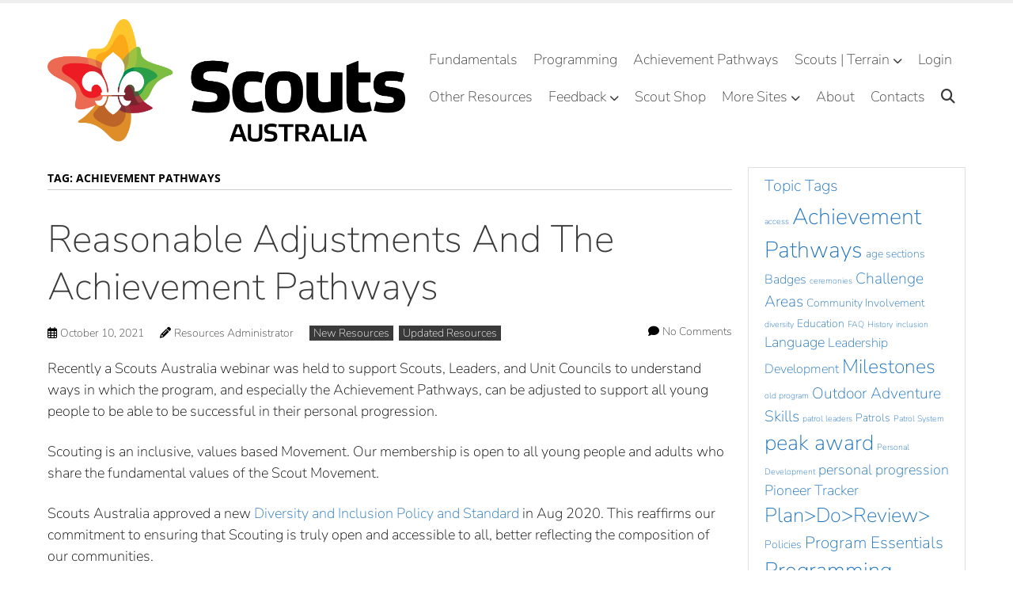

--- FILE ---
content_type: text/html; charset=UTF-8
request_url: https://pr.scouts.com.au/tag/achievement-pathways/
body_size: 19316
content:
<!doctype html><!--[if lt IE 7]><html class="no-js lt-ie9 lt-ie8 lt-ie7" lang="en-AU" prefix="og: http://ogp.me/ns# fb: http://ogp.me/ns/fb#"> <![endif]-->
<!--[if IE 7]><html class="no-js lt-ie9 lt-ie8" lang="en-AU" prefix="og: http://ogp.me/ns# fb: http://ogp.me/ns/fb#"> <![endif]-->
<!--[if IE 8]><html class="no-js lt-ie9" lang="en-AU" prefix="og: http://ogp.me/ns# fb: http://ogp.me/ns/fb#"> <![endif]-->
<!--[if gt IE 8]><!--><html class="no-js" lang="en-AU" prefix="og: http://ogp.me/ns# fb: http://ogp.me/ns/fb#"> <!--<![endif]--><head><meta charset="UTF-8" /><meta http-equiv="x-ua-compatible" content="ie=edge"><meta name="viewport" content="width=device-width, initial-scale=1"><link rel="profile" href="http://gmpg.org/xfn/11" /><link rel="pingback" href="https://pr.scouts.com.au/xmlrpc.php" /><title>Achievement Pathways</title><meta name='robots' content='max-image-preview:large' /><link rel="alternate" type="application/rss+xml" title="Scouts Australia Program Resources &raquo; Feed" href="https://pr.scouts.com.au/feed/" /><link rel="alternate" type="application/rss+xml" title="Scouts Australia Program Resources &raquo; Comments Feed" href="https://pr.scouts.com.au/comments/feed/" /><link rel="alternate" type="application/rss+xml" title="Scouts Australia Program Resources &raquo; Achievement Pathways Tag Feed" href="https://pr.scouts.com.au/tag/achievement-pathways/feed/" /><style id='wp-img-auto-sizes-contain-inline-css' type='text/css'>img:is([sizes=auto i],[sizes^="auto," i]){contain-intrinsic-size:3000px 1500px}
/*# sourceURL=wp-img-auto-sizes-contain-inline-css */</style><style id='wp-emoji-styles-inline-css' type='text/css'>img.wp-smiley, img.emoji {
		display: inline !important;
		border: none !important;
		box-shadow: none !important;
		height: 1em !important;
		width: 1em !important;
		margin: 0 0.07em !important;
		vertical-align: -0.1em !important;
		background: none !important;
		padding: 0 !important;
	}
/*# sourceURL=wp-emoji-styles-inline-css */</style><link rel='stylesheet' id='wp-block-library-css' href='https://pr.scouts.com.au/wp-includes/css/dist/block-library/style.min.css?ver=c9fe13e96f780db69ec2a1707c9cd6cd' type='text/css' media='all' /><style id='wp-block-image-inline-css' type='text/css'>.wp-block-image>a,.wp-block-image>figure>a{display:inline-block}.wp-block-image img{box-sizing:border-box;height:auto;max-width:100%;vertical-align:bottom}@media not (prefers-reduced-motion){.wp-block-image img.hide{visibility:hidden}.wp-block-image img.show{animation:show-content-image .4s}}.wp-block-image[style*=border-radius] img,.wp-block-image[style*=border-radius]>a{border-radius:inherit}.wp-block-image.has-custom-border img{box-sizing:border-box}.wp-block-image.aligncenter{text-align:center}.wp-block-image.alignfull>a,.wp-block-image.alignwide>a{width:100%}.wp-block-image.alignfull img,.wp-block-image.alignwide img{height:auto;width:100%}.wp-block-image .aligncenter,.wp-block-image .alignleft,.wp-block-image .alignright,.wp-block-image.aligncenter,.wp-block-image.alignleft,.wp-block-image.alignright{display:table}.wp-block-image .aligncenter>figcaption,.wp-block-image .alignleft>figcaption,.wp-block-image .alignright>figcaption,.wp-block-image.aligncenter>figcaption,.wp-block-image.alignleft>figcaption,.wp-block-image.alignright>figcaption{caption-side:bottom;display:table-caption}.wp-block-image .alignleft{float:left;margin:.5em 1em .5em 0}.wp-block-image .alignright{float:right;margin:.5em 0 .5em 1em}.wp-block-image .aligncenter{margin-left:auto;margin-right:auto}.wp-block-image :where(figcaption){margin-bottom:1em;margin-top:.5em}.wp-block-image.is-style-circle-mask img{border-radius:9999px}@supports ((-webkit-mask-image:none) or (mask-image:none)) or (-webkit-mask-image:none){.wp-block-image.is-style-circle-mask img{border-radius:0;-webkit-mask-image:url('data:image/svg+xml;utf8,<svg viewBox="0 0 100 100" xmlns="http://www.w3.org/2000/svg"><circle cx="50" cy="50" r="50"/></svg>');mask-image:url('data:image/svg+xml;utf8,<svg viewBox="0 0 100 100" xmlns="http://www.w3.org/2000/svg"><circle cx="50" cy="50" r="50"/></svg>');mask-mode:alpha;-webkit-mask-position:center;mask-position:center;-webkit-mask-repeat:no-repeat;mask-repeat:no-repeat;-webkit-mask-size:contain;mask-size:contain}}:root :where(.wp-block-image.is-style-rounded img,.wp-block-image .is-style-rounded img){border-radius:9999px}.wp-block-image figure{margin:0}.wp-lightbox-container{display:flex;flex-direction:column;position:relative}.wp-lightbox-container img{cursor:zoom-in}.wp-lightbox-container img:hover+button{opacity:1}.wp-lightbox-container button{align-items:center;backdrop-filter:blur(16px) saturate(180%);background-color:#5a5a5a40;border:none;border-radius:4px;cursor:zoom-in;display:flex;height:20px;justify-content:center;opacity:0;padding:0;position:absolute;right:16px;text-align:center;top:16px;width:20px;z-index:100}@media not (prefers-reduced-motion){.wp-lightbox-container button{transition:opacity .2s ease}}.wp-lightbox-container button:focus-visible{outline:3px auto #5a5a5a40;outline:3px auto -webkit-focus-ring-color;outline-offset:3px}.wp-lightbox-container button:hover{cursor:pointer;opacity:1}.wp-lightbox-container button:focus{opacity:1}.wp-lightbox-container button:focus,.wp-lightbox-container button:hover,.wp-lightbox-container button:not(:hover):not(:active):not(.has-background){background-color:#5a5a5a40;border:none}.wp-lightbox-overlay{box-sizing:border-box;cursor:zoom-out;height:100vh;left:0;overflow:hidden;position:fixed;top:0;visibility:hidden;width:100%;z-index:100000}.wp-lightbox-overlay .close-button{align-items:center;cursor:pointer;display:flex;justify-content:center;min-height:40px;min-width:40px;padding:0;position:absolute;right:calc(env(safe-area-inset-right) + 16px);top:calc(env(safe-area-inset-top) + 16px);z-index:5000000}.wp-lightbox-overlay .close-button:focus,.wp-lightbox-overlay .close-button:hover,.wp-lightbox-overlay .close-button:not(:hover):not(:active):not(.has-background){background:none;border:none}.wp-lightbox-overlay .lightbox-image-container{height:var(--wp--lightbox-container-height);left:50%;overflow:hidden;position:absolute;top:50%;transform:translate(-50%,-50%);transform-origin:top left;width:var(--wp--lightbox-container-width);z-index:9999999999}.wp-lightbox-overlay .wp-block-image{align-items:center;box-sizing:border-box;display:flex;height:100%;justify-content:center;margin:0;position:relative;transform-origin:0 0;width:100%;z-index:3000000}.wp-lightbox-overlay .wp-block-image img{height:var(--wp--lightbox-image-height);min-height:var(--wp--lightbox-image-height);min-width:var(--wp--lightbox-image-width);width:var(--wp--lightbox-image-width)}.wp-lightbox-overlay .wp-block-image figcaption{display:none}.wp-lightbox-overlay button{background:none;border:none}.wp-lightbox-overlay .scrim{background-color:#fff;height:100%;opacity:.9;position:absolute;width:100%;z-index:2000000}.wp-lightbox-overlay.active{visibility:visible}@media not (prefers-reduced-motion){.wp-lightbox-overlay.active{animation:turn-on-visibility .25s both}.wp-lightbox-overlay.active img{animation:turn-on-visibility .35s both}.wp-lightbox-overlay.show-closing-animation:not(.active){animation:turn-off-visibility .35s both}.wp-lightbox-overlay.show-closing-animation:not(.active) img{animation:turn-off-visibility .25s both}.wp-lightbox-overlay.zoom.active{animation:none;opacity:1;visibility:visible}.wp-lightbox-overlay.zoom.active .lightbox-image-container{animation:lightbox-zoom-in .4s}.wp-lightbox-overlay.zoom.active .lightbox-image-container img{animation:none}.wp-lightbox-overlay.zoom.active .scrim{animation:turn-on-visibility .4s forwards}.wp-lightbox-overlay.zoom.show-closing-animation:not(.active){animation:none}.wp-lightbox-overlay.zoom.show-closing-animation:not(.active) .lightbox-image-container{animation:lightbox-zoom-out .4s}.wp-lightbox-overlay.zoom.show-closing-animation:not(.active) .lightbox-image-container img{animation:none}.wp-lightbox-overlay.zoom.show-closing-animation:not(.active) .scrim{animation:turn-off-visibility .4s forwards}}@keyframes show-content-image{0%{visibility:hidden}99%{visibility:hidden}to{visibility:visible}}@keyframes turn-on-visibility{0%{opacity:0}to{opacity:1}}@keyframes turn-off-visibility{0%{opacity:1;visibility:visible}99%{opacity:0;visibility:visible}to{opacity:0;visibility:hidden}}@keyframes lightbox-zoom-in{0%{transform:translate(calc((-100vw + var(--wp--lightbox-scrollbar-width))/2 + var(--wp--lightbox-initial-left-position)),calc(-50vh + var(--wp--lightbox-initial-top-position))) scale(var(--wp--lightbox-scale))}to{transform:translate(-50%,-50%) scale(1)}}@keyframes lightbox-zoom-out{0%{transform:translate(-50%,-50%) scale(1);visibility:visible}99%{visibility:visible}to{transform:translate(calc((-100vw + var(--wp--lightbox-scrollbar-width))/2 + var(--wp--lightbox-initial-left-position)),calc(-50vh + var(--wp--lightbox-initial-top-position))) scale(var(--wp--lightbox-scale));visibility:hidden}}
/*# sourceURL=https://pr.scouts.com.au/wp-includes/blocks/image/style.min.css */</style><style id='wp-block-image-theme-inline-css' type='text/css'>:root :where(.wp-block-image figcaption){color:#555;font-size:13px;text-align:center}.is-dark-theme :root :where(.wp-block-image figcaption){color:#ffffffa6}.wp-block-image{margin:0 0 1em}
/*# sourceURL=https://pr.scouts.com.au/wp-includes/blocks/image/theme.min.css */</style><style id='wp-block-list-inline-css' type='text/css'>ol,ul{box-sizing:border-box}:root :where(.wp-block-list.has-background){padding:1.25em 2.375em}
/*# sourceURL=https://pr.scouts.com.au/wp-includes/blocks/list/style.min.css */</style><style id='wp-block-paragraph-inline-css' type='text/css'>.is-small-text{font-size:.875em}.is-regular-text{font-size:1em}.is-large-text{font-size:2.25em}.is-larger-text{font-size:3em}.has-drop-cap:not(:focus):first-letter{float:left;font-size:8.4em;font-style:normal;font-weight:100;line-height:.68;margin:.05em .1em 0 0;text-transform:uppercase}body.rtl .has-drop-cap:not(:focus):first-letter{float:none;margin-left:.1em}p.has-drop-cap.has-background{overflow:hidden}:root :where(p.has-background){padding:1.25em 2.375em}:where(p.has-text-color:not(.has-link-color)) a{color:inherit}p.has-text-align-left[style*="writing-mode:vertical-lr"],p.has-text-align-right[style*="writing-mode:vertical-rl"]{rotate:180deg}
/*# sourceURL=https://pr.scouts.com.au/wp-includes/blocks/paragraph/style.min.css */</style><style id='wp-block-table-inline-css' type='text/css'>.wp-block-table{overflow-x:auto}.wp-block-table table{border-collapse:collapse;width:100%}.wp-block-table thead{border-bottom:3px solid}.wp-block-table tfoot{border-top:3px solid}.wp-block-table td,.wp-block-table th{border:1px solid;padding:.5em}.wp-block-table .has-fixed-layout{table-layout:fixed;width:100%}.wp-block-table .has-fixed-layout td,.wp-block-table .has-fixed-layout th{word-break:break-word}.wp-block-table.aligncenter,.wp-block-table.alignleft,.wp-block-table.alignright{display:table;width:auto}.wp-block-table.aligncenter td,.wp-block-table.aligncenter th,.wp-block-table.alignleft td,.wp-block-table.alignleft th,.wp-block-table.alignright td,.wp-block-table.alignright th{word-break:break-word}.wp-block-table .has-subtle-light-gray-background-color{background-color:#f3f4f5}.wp-block-table .has-subtle-pale-green-background-color{background-color:#e9fbe5}.wp-block-table .has-subtle-pale-blue-background-color{background-color:#e7f5fe}.wp-block-table .has-subtle-pale-pink-background-color{background-color:#fcf0ef}.wp-block-table.is-style-stripes{background-color:initial;border-collapse:inherit;border-spacing:0}.wp-block-table.is-style-stripes tbody tr:nth-child(odd){background-color:#f0f0f0}.wp-block-table.is-style-stripes.has-subtle-light-gray-background-color tbody tr:nth-child(odd){background-color:#f3f4f5}.wp-block-table.is-style-stripes.has-subtle-pale-green-background-color tbody tr:nth-child(odd){background-color:#e9fbe5}.wp-block-table.is-style-stripes.has-subtle-pale-blue-background-color tbody tr:nth-child(odd){background-color:#e7f5fe}.wp-block-table.is-style-stripes.has-subtle-pale-pink-background-color tbody tr:nth-child(odd){background-color:#fcf0ef}.wp-block-table.is-style-stripes td,.wp-block-table.is-style-stripes th{border-color:#0000}.wp-block-table.is-style-stripes{border-bottom:1px solid #f0f0f0}.wp-block-table .has-border-color td,.wp-block-table .has-border-color th,.wp-block-table .has-border-color tr,.wp-block-table .has-border-color>*{border-color:inherit}.wp-block-table table[style*=border-top-color] tr:first-child,.wp-block-table table[style*=border-top-color] tr:first-child td,.wp-block-table table[style*=border-top-color] tr:first-child th,.wp-block-table table[style*=border-top-color]>*,.wp-block-table table[style*=border-top-color]>* td,.wp-block-table table[style*=border-top-color]>* th{border-top-color:inherit}.wp-block-table table[style*=border-top-color] tr:not(:first-child){border-top-color:initial}.wp-block-table table[style*=border-right-color] td:last-child,.wp-block-table table[style*=border-right-color] th,.wp-block-table table[style*=border-right-color] tr,.wp-block-table table[style*=border-right-color]>*{border-right-color:inherit}.wp-block-table table[style*=border-bottom-color] tr:last-child,.wp-block-table table[style*=border-bottom-color] tr:last-child td,.wp-block-table table[style*=border-bottom-color] tr:last-child th,.wp-block-table table[style*=border-bottom-color]>*,.wp-block-table table[style*=border-bottom-color]>* td,.wp-block-table table[style*=border-bottom-color]>* th{border-bottom-color:inherit}.wp-block-table table[style*=border-bottom-color] tr:not(:last-child){border-bottom-color:initial}.wp-block-table table[style*=border-left-color] td:first-child,.wp-block-table table[style*=border-left-color] th,.wp-block-table table[style*=border-left-color] tr,.wp-block-table table[style*=border-left-color]>*{border-left-color:inherit}.wp-block-table table[style*=border-style] td,.wp-block-table table[style*=border-style] th,.wp-block-table table[style*=border-style] tr,.wp-block-table table[style*=border-style]>*{border-style:inherit}.wp-block-table table[style*=border-width] td,.wp-block-table table[style*=border-width] th,.wp-block-table table[style*=border-width] tr,.wp-block-table table[style*=border-width]>*{border-style:inherit;border-width:inherit}
/*# sourceURL=https://pr.scouts.com.au/wp-includes/blocks/table/style.min.css */</style><style id='wp-block-table-theme-inline-css' type='text/css'>.wp-block-table{margin:0 0 1em}.wp-block-table td,.wp-block-table th{word-break:normal}.wp-block-table :where(figcaption){color:#555;font-size:13px;text-align:center}.is-dark-theme .wp-block-table :where(figcaption){color:#ffffffa6}
/*# sourceURL=https://pr.scouts.com.au/wp-includes/blocks/table/theme.min.css */</style><style id='global-styles-inline-css' type='text/css'>:root{--wp--preset--aspect-ratio--square: 1;--wp--preset--aspect-ratio--4-3: 4/3;--wp--preset--aspect-ratio--3-4: 3/4;--wp--preset--aspect-ratio--3-2: 3/2;--wp--preset--aspect-ratio--2-3: 2/3;--wp--preset--aspect-ratio--16-9: 16/9;--wp--preset--aspect-ratio--9-16: 9/16;--wp--preset--color--black: #000000;--wp--preset--color--cyan-bluish-gray: #abb8c3;--wp--preset--color--white: #ffffff;--wp--preset--color--pale-pink: #f78da7;--wp--preset--color--vivid-red: #cf2e2e;--wp--preset--color--luminous-vivid-orange: #ff6900;--wp--preset--color--luminous-vivid-amber: #fcb900;--wp--preset--color--light-green-cyan: #7bdcb5;--wp--preset--color--vivid-green-cyan: #00d084;--wp--preset--color--pale-cyan-blue: #8ed1fc;--wp--preset--color--vivid-cyan-blue: #0693e3;--wp--preset--color--vivid-purple: #9b51e0;--wp--preset--color--eclipse: #3a3a3a;--wp--preset--color--san-juan: #334861;--wp--preset--color--denim: #2979c7;--wp--preset--color--electric-violet: #8309e7;--wp--preset--color--cerise: #df49b8;--wp--preset--color--alizarin: #df312c;--wp--preset--color--pumpkin: #FF8228;--wp--preset--color--titanium-yellow: #eef000;--wp--preset--color--atlantis: #7ed934;--wp--preset--color--white-smoke: #eee;--wp--preset--gradient--vivid-cyan-blue-to-vivid-purple: linear-gradient(135deg,rgb(6,147,227) 0%,rgb(155,81,224) 100%);--wp--preset--gradient--light-green-cyan-to-vivid-green-cyan: linear-gradient(135deg,rgb(122,220,180) 0%,rgb(0,208,130) 100%);--wp--preset--gradient--luminous-vivid-amber-to-luminous-vivid-orange: linear-gradient(135deg,rgb(252,185,0) 0%,rgb(255,105,0) 100%);--wp--preset--gradient--luminous-vivid-orange-to-vivid-red: linear-gradient(135deg,rgb(255,105,0) 0%,rgb(207,46,46) 100%);--wp--preset--gradient--very-light-gray-to-cyan-bluish-gray: linear-gradient(135deg,rgb(238,238,238) 0%,rgb(169,184,195) 100%);--wp--preset--gradient--cool-to-warm-spectrum: linear-gradient(135deg,rgb(74,234,220) 0%,rgb(151,120,209) 20%,rgb(207,42,186) 40%,rgb(238,44,130) 60%,rgb(251,105,98) 80%,rgb(254,248,76) 100%);--wp--preset--gradient--blush-light-purple: linear-gradient(135deg,rgb(255,206,236) 0%,rgb(152,150,240) 100%);--wp--preset--gradient--blush-bordeaux: linear-gradient(135deg,rgb(254,205,165) 0%,rgb(254,45,45) 50%,rgb(107,0,62) 100%);--wp--preset--gradient--luminous-dusk: linear-gradient(135deg,rgb(255,203,112) 0%,rgb(199,81,192) 50%,rgb(65,88,208) 100%);--wp--preset--gradient--pale-ocean: linear-gradient(135deg,rgb(255,245,203) 0%,rgb(182,227,212) 50%,rgb(51,167,181) 100%);--wp--preset--gradient--electric-grass: linear-gradient(135deg,rgb(202,248,128) 0%,rgb(113,206,126) 100%);--wp--preset--gradient--midnight: linear-gradient(135deg,rgb(2,3,129) 0%,rgb(40,116,252) 100%);--wp--preset--font-size--small: 13px;--wp--preset--font-size--medium: 20px;--wp--preset--font-size--large: 36px;--wp--preset--font-size--x-large: 42px;--wp--preset--font-size--normal: 16px;--wp--preset--font-size--huge: 48px;--wp--preset--spacing--20: 0.44rem;--wp--preset--spacing--30: 0.67rem;--wp--preset--spacing--40: 1rem;--wp--preset--spacing--50: 1.5rem;--wp--preset--spacing--60: 2.25rem;--wp--preset--spacing--70: 3.38rem;--wp--preset--spacing--80: 5.06rem;--wp--preset--shadow--natural: 6px 6px 9px rgba(0, 0, 0, 0.2);--wp--preset--shadow--deep: 12px 12px 50px rgba(0, 0, 0, 0.4);--wp--preset--shadow--sharp: 6px 6px 0px rgba(0, 0, 0, 0.2);--wp--preset--shadow--outlined: 6px 6px 0px -3px rgb(255, 255, 255), 6px 6px rgb(0, 0, 0);--wp--preset--shadow--crisp: 6px 6px 0px rgb(0, 0, 0);}:root { --wp--style--global--content-size: inherit;--wp--style--global--wide-size: inherit; }:where(body) { margin: 0; }.wp-site-blocks > .alignleft { float: left; margin-right: 2em; }.wp-site-blocks > .alignright { float: right; margin-left: 2em; }.wp-site-blocks > .aligncenter { justify-content: center; margin-left: auto; margin-right: auto; }:where(.is-layout-flex){gap: 0.5em;}:where(.is-layout-grid){gap: 0.5em;}.is-layout-flow > .alignleft{float: left;margin-inline-start: 0;margin-inline-end: 2em;}.is-layout-flow > .alignright{float: right;margin-inline-start: 2em;margin-inline-end: 0;}.is-layout-flow > .aligncenter{margin-left: auto !important;margin-right: auto !important;}.is-layout-constrained > .alignleft{float: left;margin-inline-start: 0;margin-inline-end: 2em;}.is-layout-constrained > .alignright{float: right;margin-inline-start: 2em;margin-inline-end: 0;}.is-layout-constrained > .aligncenter{margin-left: auto !important;margin-right: auto !important;}.is-layout-constrained > :where(:not(.alignleft):not(.alignright):not(.alignfull)){max-width: var(--wp--style--global--content-size);margin-left: auto !important;margin-right: auto !important;}.is-layout-constrained > .alignwide{max-width: var(--wp--style--global--wide-size);}body .is-layout-flex{display: flex;}.is-layout-flex{flex-wrap: wrap;align-items: center;}.is-layout-flex > :is(*, div){margin: 0;}body .is-layout-grid{display: grid;}.is-layout-grid > :is(*, div){margin: 0;}body{padding-top: 0px;padding-right: 0px;padding-bottom: 0px;padding-left: 0px;}a:where(:not(.wp-element-button)){text-decoration: underline;}:root :where(.wp-element-button, .wp-block-button__link){background-color: #32373c;border-width: 0;color: #fff;font-family: inherit;font-size: inherit;font-style: inherit;font-weight: inherit;letter-spacing: inherit;line-height: inherit;padding-top: calc(0.667em + 2px);padding-right: calc(1.333em + 2px);padding-bottom: calc(0.667em + 2px);padding-left: calc(1.333em + 2px);text-decoration: none;text-transform: inherit;}.has-black-color{color: var(--wp--preset--color--black) !important;}.has-cyan-bluish-gray-color{color: var(--wp--preset--color--cyan-bluish-gray) !important;}.has-white-color{color: var(--wp--preset--color--white) !important;}.has-pale-pink-color{color: var(--wp--preset--color--pale-pink) !important;}.has-vivid-red-color{color: var(--wp--preset--color--vivid-red) !important;}.has-luminous-vivid-orange-color{color: var(--wp--preset--color--luminous-vivid-orange) !important;}.has-luminous-vivid-amber-color{color: var(--wp--preset--color--luminous-vivid-amber) !important;}.has-light-green-cyan-color{color: var(--wp--preset--color--light-green-cyan) !important;}.has-vivid-green-cyan-color{color: var(--wp--preset--color--vivid-green-cyan) !important;}.has-pale-cyan-blue-color{color: var(--wp--preset--color--pale-cyan-blue) !important;}.has-vivid-cyan-blue-color{color: var(--wp--preset--color--vivid-cyan-blue) !important;}.has-vivid-purple-color{color: var(--wp--preset--color--vivid-purple) !important;}.has-eclipse-color{color: var(--wp--preset--color--eclipse) !important;}.has-san-juan-color{color: var(--wp--preset--color--san-juan) !important;}.has-denim-color{color: var(--wp--preset--color--denim) !important;}.has-electric-violet-color{color: var(--wp--preset--color--electric-violet) !important;}.has-cerise-color{color: var(--wp--preset--color--cerise) !important;}.has-alizarin-color{color: var(--wp--preset--color--alizarin) !important;}.has-pumpkin-color{color: var(--wp--preset--color--pumpkin) !important;}.has-titanium-yellow-color{color: var(--wp--preset--color--titanium-yellow) !important;}.has-atlantis-color{color: var(--wp--preset--color--atlantis) !important;}.has-white-smoke-color{color: var(--wp--preset--color--white-smoke) !important;}.has-black-background-color{background-color: var(--wp--preset--color--black) !important;}.has-cyan-bluish-gray-background-color{background-color: var(--wp--preset--color--cyan-bluish-gray) !important;}.has-white-background-color{background-color: var(--wp--preset--color--white) !important;}.has-pale-pink-background-color{background-color: var(--wp--preset--color--pale-pink) !important;}.has-vivid-red-background-color{background-color: var(--wp--preset--color--vivid-red) !important;}.has-luminous-vivid-orange-background-color{background-color: var(--wp--preset--color--luminous-vivid-orange) !important;}.has-luminous-vivid-amber-background-color{background-color: var(--wp--preset--color--luminous-vivid-amber) !important;}.has-light-green-cyan-background-color{background-color: var(--wp--preset--color--light-green-cyan) !important;}.has-vivid-green-cyan-background-color{background-color: var(--wp--preset--color--vivid-green-cyan) !important;}.has-pale-cyan-blue-background-color{background-color: var(--wp--preset--color--pale-cyan-blue) !important;}.has-vivid-cyan-blue-background-color{background-color: var(--wp--preset--color--vivid-cyan-blue) !important;}.has-vivid-purple-background-color{background-color: var(--wp--preset--color--vivid-purple) !important;}.has-eclipse-background-color{background-color: var(--wp--preset--color--eclipse) !important;}.has-san-juan-background-color{background-color: var(--wp--preset--color--san-juan) !important;}.has-denim-background-color{background-color: var(--wp--preset--color--denim) !important;}.has-electric-violet-background-color{background-color: var(--wp--preset--color--electric-violet) !important;}.has-cerise-background-color{background-color: var(--wp--preset--color--cerise) !important;}.has-alizarin-background-color{background-color: var(--wp--preset--color--alizarin) !important;}.has-pumpkin-background-color{background-color: var(--wp--preset--color--pumpkin) !important;}.has-titanium-yellow-background-color{background-color: var(--wp--preset--color--titanium-yellow) !important;}.has-atlantis-background-color{background-color: var(--wp--preset--color--atlantis) !important;}.has-white-smoke-background-color{background-color: var(--wp--preset--color--white-smoke) !important;}.has-black-border-color{border-color: var(--wp--preset--color--black) !important;}.has-cyan-bluish-gray-border-color{border-color: var(--wp--preset--color--cyan-bluish-gray) !important;}.has-white-border-color{border-color: var(--wp--preset--color--white) !important;}.has-pale-pink-border-color{border-color: var(--wp--preset--color--pale-pink) !important;}.has-vivid-red-border-color{border-color: var(--wp--preset--color--vivid-red) !important;}.has-luminous-vivid-orange-border-color{border-color: var(--wp--preset--color--luminous-vivid-orange) !important;}.has-luminous-vivid-amber-border-color{border-color: var(--wp--preset--color--luminous-vivid-amber) !important;}.has-light-green-cyan-border-color{border-color: var(--wp--preset--color--light-green-cyan) !important;}.has-vivid-green-cyan-border-color{border-color: var(--wp--preset--color--vivid-green-cyan) !important;}.has-pale-cyan-blue-border-color{border-color: var(--wp--preset--color--pale-cyan-blue) !important;}.has-vivid-cyan-blue-border-color{border-color: var(--wp--preset--color--vivid-cyan-blue) !important;}.has-vivid-purple-border-color{border-color: var(--wp--preset--color--vivid-purple) !important;}.has-eclipse-border-color{border-color: var(--wp--preset--color--eclipse) !important;}.has-san-juan-border-color{border-color: var(--wp--preset--color--san-juan) !important;}.has-denim-border-color{border-color: var(--wp--preset--color--denim) !important;}.has-electric-violet-border-color{border-color: var(--wp--preset--color--electric-violet) !important;}.has-cerise-border-color{border-color: var(--wp--preset--color--cerise) !important;}.has-alizarin-border-color{border-color: var(--wp--preset--color--alizarin) !important;}.has-pumpkin-border-color{border-color: var(--wp--preset--color--pumpkin) !important;}.has-titanium-yellow-border-color{border-color: var(--wp--preset--color--titanium-yellow) !important;}.has-atlantis-border-color{border-color: var(--wp--preset--color--atlantis) !important;}.has-white-smoke-border-color{border-color: var(--wp--preset--color--white-smoke) !important;}.has-vivid-cyan-blue-to-vivid-purple-gradient-background{background: var(--wp--preset--gradient--vivid-cyan-blue-to-vivid-purple) !important;}.has-light-green-cyan-to-vivid-green-cyan-gradient-background{background: var(--wp--preset--gradient--light-green-cyan-to-vivid-green-cyan) !important;}.has-luminous-vivid-amber-to-luminous-vivid-orange-gradient-background{background: var(--wp--preset--gradient--luminous-vivid-amber-to-luminous-vivid-orange) !important;}.has-luminous-vivid-orange-to-vivid-red-gradient-background{background: var(--wp--preset--gradient--luminous-vivid-orange-to-vivid-red) !important;}.has-very-light-gray-to-cyan-bluish-gray-gradient-background{background: var(--wp--preset--gradient--very-light-gray-to-cyan-bluish-gray) !important;}.has-cool-to-warm-spectrum-gradient-background{background: var(--wp--preset--gradient--cool-to-warm-spectrum) !important;}.has-blush-light-purple-gradient-background{background: var(--wp--preset--gradient--blush-light-purple) !important;}.has-blush-bordeaux-gradient-background{background: var(--wp--preset--gradient--blush-bordeaux) !important;}.has-luminous-dusk-gradient-background{background: var(--wp--preset--gradient--luminous-dusk) !important;}.has-pale-ocean-gradient-background{background: var(--wp--preset--gradient--pale-ocean) !important;}.has-electric-grass-gradient-background{background: var(--wp--preset--gradient--electric-grass) !important;}.has-midnight-gradient-background{background: var(--wp--preset--gradient--midnight) !important;}.has-small-font-size{font-size: var(--wp--preset--font-size--small) !important;}.has-medium-font-size{font-size: var(--wp--preset--font-size--medium) !important;}.has-large-font-size{font-size: var(--wp--preset--font-size--large) !important;}.has-x-large-font-size{font-size: var(--wp--preset--font-size--x-large) !important;}.has-normal-font-size{font-size: var(--wp--preset--font-size--normal) !important;}.has-huge-font-size{font-size: var(--wp--preset--font-size--huge) !important;}
/*# sourceURL=global-styles-inline-css */</style><link rel='stylesheet' id='coblocks-extensions-css' href='https://pr.scouts.com.au/wp-content/plugins/coblocks/dist/style-coblocks-extensions.css?ver=3.1.16' type='text/css' media='all' /><link rel='stylesheet' id='coblocks-animation-css' href='https://pr.scouts.com.au/wp-content/plugins/coblocks/dist/style-coblocks-animation.css?ver=2677611078ee87eb3b1c' type='text/css' media='all' /><link rel='stylesheet' id='widgetopts-styles-css' href='https://pr.scouts.com.au/wp-content/plugins/widget-options/assets/css/widget-options.css?ver=4.1.3' type='text/css' media='all' /><link rel='stylesheet' id='wp-components-css' href='https://pr.scouts.com.au/wp-includes/css/dist/components/style.min.css?ver=c9fe13e96f780db69ec2a1707c9cd6cd' type='text/css' media='all' /><link rel='stylesheet' id='godaddy-styles-css' href='https://pr.scouts.com.au/wp-content/plugins/coblocks/includes/Dependencies/GoDaddy/Styles/build/latest.css?ver=2.0.2' type='text/css' media='all' /><link rel='stylesheet' id='normalize-css' href='https://pr.scouts.com.au/wp-content/themes/ephemeris/css/normalize.css?ver=8.0.1' type='text/css' media='all' /><link rel='stylesheet' id='font-awesome-6-css' href='https://pr.scouts.com.au/wp-content/themes/ephemeris/css/fontawesome-all.min.css?ver=6.7.2' type='text/css' media='all' /><link rel='stylesheet' id='unsemantic-grid-css' href='https://pr.scouts.com.au/wp-content/themes/ephemeris/css/unsemantic.css?ver=1.2.3' type='text/css' media='all' /><link rel='stylesheet' id='ephemeris-fonts-css' href='//pr.scouts.com.au/wp-content/uploads/omgf/ephemeris-fonts/ephemeris-fonts.css?ver=1729741411' type='text/css' media='all' /><link rel='stylesheet' id='ephemeris-style-css' href='https://pr.scouts.com.au/wp-content/themes/ephemeris/style.css?ver=1.5.3' type='text/css' media='all' /><style id='kadence-blocks-global-variables-inline-css' type='text/css'>:root {--global-kb-font-size-sm:clamp(0.8rem, 0.73rem + 0.217vw, 0.9rem);--global-kb-font-size-md:clamp(1.1rem, 0.995rem + 0.326vw, 1.25rem);--global-kb-font-size-lg:clamp(1.75rem, 1.576rem + 0.543vw, 2rem);--global-kb-font-size-xl:clamp(2.25rem, 1.728rem + 1.63vw, 3rem);--global-kb-font-size-xxl:clamp(2.5rem, 1.456rem + 3.26vw, 4rem);--global-kb-font-size-xxxl:clamp(2.75rem, 0.489rem + 7.065vw, 6rem);}:root {--global-palette1: #3182CE;--global-palette2: #2B6CB0;--global-palette3: #1A202C;--global-palette4: #2D3748;--global-palette5: #4A5568;--global-palette6: #718096;--global-palette7: #EDF2F7;--global-palette8: #F7FAFC;--global-palette9: #ffffff;}
/*# sourceURL=kadence-blocks-global-variables-inline-css */</style> <script type="text/javascript" src="https://pr.scouts.com.au/wp-includes/js/jquery/jquery.min.js?ver=3.7.1" id="jquery-core-js"></script> <script async src="https://www.googletagmanager.com/gtag/js?id=G-T3H2EEQ51K"></script> <script>window.dataLayer = window.dataLayer || [];
		  function gtag(){dataLayer.push(arguments);}
		  gtag('js', new Date());gtag('config', 'G-T3H2EEQ51K', {'link_attribution': true,'anonymize_ip': true});</script> <!- end of Google Analytics Code Snippet by GA4WP--><link rel="https://api.w.org/" href="https://pr.scouts.com.au/wp-json/" /><link rel="alternate" title="JSON" type="application/json" href="https://pr.scouts.com.au/wp-json/wp/v2/tags/31" /><link rel="EditURI" type="application/rsd+xml" title="RSD" href="https://pr.scouts.com.au/xmlrpc.php?rsd" /><link href='//pr.scouts.com.au/wp-content/uploads/omgf/omgf-stylesheet-74/omgf-stylesheet-74.css?ver=1729741411' rel='stylesheet'><style type="text/css">@media only screen and (max-width: 1600px) {.site-content .grid-100 .alignwide {margin-left: 0;margin-right: 0;}.site-content .grid-100 .wp-block-table.alignwide {width: 100%;}.site-content .grid-100 figure.alignwide.wp-block-embed.is-type-video {width: 100%;}}.wp-block-group.alignwide.is-layout-constrained {max-width: 1560px;}.wp-block-group.alignfull.is-layout-constrained {max-width: none;}body .is-layout-constrained > :where(:not(.alignleft):not(.alignright):not(.alignfull)) {max-width: 1160px;}.wp-block-cover .wp-block-cover__inner-container {max-width: 1160px;}.wp-block-cover.is-style-extended-inner-container .wp-block-cover__inner-container {max-width: 1560px;}</style><style type="text/css">.grid-container { max-width: 1200px; }.entry-header h1 { color: #3a3a3a; }.entry-header h1 a { color: #3a3a3a; }.entry-header h1 a:visited { color: #3a3a3a; }.entry-header h1 a:hover, .entry-header h1 a:active { color: #2c7dbe; }h1, h2, h3, h4, h5, h6 { color: #1e73be; }h1 a, h2 a, h3 a, h4 a, h5 a, h6 a { color: #2c7dbe; }h1 a:visited, h2 a:visited, h3 a:visited, h4 a:visited, h5 a:visited, h6 a:visited { color: #2c7dbe; }h1 a:hover, h2 a:hover, h3 a:hover, h4 a:hover, h5 a:hover, h6 a:hover, h1 a:active, h2 a:active, h3 a:active, h4 a:active, h5 a:active, h6 a:active { color: #344860; }.site-content, .more-link { color: #000000; }a, .more-link { color: #1e73be; }a:visited, .more-link:visited { color: #2c7dbe; }a:hover, a:active, .more-link:hover, .more-link:active { color: #344860; }#footercontainer { background-color: #f9f9f9; }#footercreditscontainer { background-color: #f9f9f9; }.site-credits { color: #9a9a9a; }</style><style>.removed_link, a.removed_link {
	text-decoration: line-through;
}</style><link rel="icon" href="https://pr.scouts.com.au/wp-content/uploads/2019/01/cropped-Scouts_AUS_Master_Horiz_FullCol_Rev_CMYK-32x32.png" sizes="32x32" /><link rel="icon" href="https://pr.scouts.com.au/wp-content/uploads/2019/01/cropped-Scouts_AUS_Master_Horiz_FullCol_Rev_CMYK-192x192.png" sizes="192x192" /><link rel="apple-touch-icon" href="https://pr.scouts.com.au/wp-content/uploads/2019/01/cropped-Scouts_AUS_Master_Horiz_FullCol_Rev_CMYK-180x180.png" /><meta name="msapplication-TileImage" content="https://pr.scouts.com.au/wp-content/uploads/2019/01/cropped-Scouts_AUS_Master_Horiz_FullCol_Rev_CMYK-270x270.png" /><style type="text/css" id="wp-custom-css">#secondary .widget {
margin-bottom: 40px;

padding-left:20px;
padding-right:20px;
padding-top:10px;
padding-bottom:10px;
border: 1px solid;
border-color: #dfdfdf;
}

h3.widget-title {
	font-size:20px;
}

select { 
font-family: Nunito Sans;
font-weight: 100;}

#maincontentcontainer li {
	font-family: Nunito Sans;
	font-size:18px;
	font-weight:200;
	}

#secondary li {
	font-family: Nunito Sans;
	font-size:14px;
	font-weight:200;
	list-style-type: none;
  margin: 0;
  padding: 0;
}




a:link {
  text-decoration: none;
}

a:visited {
  text-decoration: none;
}

a:hover {
  text-decoration: underline;
}

a:active {
  text-decoration: underline;
}

em {
	font-family: Nunito Sans;
}</style><style id="egf-frontend-styles" type="text/css">p {color: #000000;font-family: 'Nunito Sans', sans-serif;font-style: normal;font-weight: 200;} h2 {font-family: 'Nunito Sans', sans-serif;font-style: normal;font-weight: 200;} h1 {font-family: 'Nunito Sans', sans-serif;font-style: normal;font-weight: 200;} h3 {font-family: 'Nunito Sans', sans-serif;font-style: normal;font-weight: 200;} h4 {font-family: 'Nunito Sans', sans-serif;font-style: normal;font-weight: 200;} h5 {} h6 {} table, a, form, input, h1 {font-family: 'Nunito Sans', sans-serif!important;font-style: normal!important;font-weight: 200!important;}</style><meta property="og:locale" content="en_GB"/><meta property="og:site_name" content="Scouts Australia Program Resources"/><meta property="og:title" content="Achievement Pathways"/><meta property="og:url" content="https://pr.scouts.com.au/tag/achievement-pathways/"/><meta property="og:type" content="article"/><meta property="og:description" content="This is the official Scouts Australia site for obtaining supporting resources for the youth program."/><meta property="og:image" content="https://pr.scouts.com.au/wp-content/uploads/2021/01/Program-Resources-Open-Graph-Vertical-Square.png"/><meta property="og:image:url" content="https://pr.scouts.com.au/wp-content/uploads/2021/01/Program-Resources-Open-Graph-Vertical-Square.png"/><meta property="og:image:secure_url" content="https://pr.scouts.com.au/wp-content/uploads/2021/01/Program-Resources-Open-Graph-Vertical-Square.png"/><meta property="og:image:width" content="600"/><meta property="og:image:height" content="600"/><meta name="twitter:title" content="Achievement Pathways"/><meta name="twitter:url" content="https://pr.scouts.com.au/tag/achievement-pathways/"/><meta name="twitter:description" content="This is the official Scouts Australia site for obtaining supporting resources for the youth program."/><meta name="twitter:image" content="https://pr.scouts.com.au/wp-content/uploads/2021/01/Program-Resources-Open-Graph-Vertical-Square.png"/><meta name="twitter:card" content="summary_large_image"/><link rel='stylesheet' id='so-css-ephemeris-css' href='https://pr.scouts.com.au/wp-content/uploads/so-css/so-css-ephemeris.css?ver=1658358004' type='text/css' media='all' /></head><body itemscope="itemscope" itemtype="http://schema.org/CreativeWork" class="archive tag tag-achievement-pathways tag-31 wp-custom-logo wp-embed-responsive wp-theme-ephemeris"><main class="hfeed site" role="main"><div class="visuallyhidden skip-link"><a href="#content" title="Skip to main content">Skip to main content</a></div><div class="top-header"><div class="announcement-bar grid-container"><div class="grid-100 tablet-grid-100 social-header"></div></div></div><div id="headercontainer"><header id="masthead" class="grid-container site-header" role="banner"><div class="grid-40 tablet-grid-40 mobile-grid-100 site-title"><a href="https://pr.scouts.com.au/" class="custom-logo-link" rel="home"><img width="3324" height="1138" src="https://pr.scouts.com.au/wp-content/uploads/2019/01/Scouts_AUS_Master_Horiz_FullCol_CMYK.png" class="custom-logo" alt="Scouts Australia Program Resources" decoding="async" fetchpriority="high" srcset="https://pr.scouts.com.au/wp-content/uploads/2019/01/Scouts_AUS_Master_Horiz_FullCol_CMYK.png 3324w, https://pr.scouts.com.au/wp-content/uploads/2019/01/Scouts_AUS_Master_Horiz_FullCol_CMYK-768x263.png 768w, https://pr.scouts.com.au/wp-content/uploads/2019/01/Scouts_AUS_Master_Horiz_FullCol_CMYK-300x103.png 300w, https://pr.scouts.com.au/wp-content/uploads/2019/01/Scouts_AUS_Master_Horiz_FullCol_CMYK-1024x351.png 1024w" sizes="(max-width: 3324px) 100vw, 3324px" /></a></div><div class="grid-60 tablet-grid-60 mobile-grid-100 "><nav id="site-navigation" class="main-navigation" role="navigation" itemscope="itemscope" itemtype="http://schema.org/SiteNavigationElement"><div class="assistive-text skip-link"><a href="#content" title="Skip to content">Skip to content</a></div><div class="menu-main-menu-container"><ul id="menu-main-menu" class="nav-menu"><li id="menu-item-3842" class="menu-item menu-item-type-post_type menu-item-object-page menu-item-3842"><a href="https://pr.scouts.com.au/fundamentals/">Fundamentals</a></li><li id="menu-item-5014" class="menu-item menu-item-type-post_type menu-item-object-page menu-item-5014"><a href="https://pr.scouts.com.au/programming/">Programming</a></li><li id="menu-item-3896" class="menu-item menu-item-type-post_type menu-item-object-page menu-item-3896"><a href="https://pr.scouts.com.au/achievement-pathways/">Achievement Pathways</a></li><li id="menu-item-4015" class="menu-item menu-item-type-post_type menu-item-object-page menu-item-has-children menu-item-4015"><a href="https://pr.scouts.com.au/terrain/">Scouts | Terrain</a><ul class="sub-menu"><li id="menu-item-4294" class="menu-item menu-item-type-post_type menu-item-object-page menu-item-4294"><a href="https://pr.scouts.com.au/terrain/">Guides and Resources</a></li><li id="menu-item-4293" class="menu-item menu-item-type-custom menu-item-object-custom menu-item-4293"><a href="https://pr.scouts.com.au/terrain/faq/">FAQs</a></li><li id="menu-item-5253" class="menu-item menu-item-type-post_type menu-item-object-page menu-item-5253"><a href="https://pr.scouts.com.au/terrain/support/">Contact Support</a></li><li id="menu-item-4012" class="menu-item menu-item-type-custom menu-item-object-custom menu-item-4012"><a target="_blank" href="https://terrain.scouts.com.au/?src=mm"><strong>Login</strong></a></li></ul></li><li id="menu-item-5444" class="menu-item menu-item-type-custom menu-item-object-custom menu-item-5444"><a href="https://terrain.scouts.com.au/?src=mm2">Login</a></li><li id="menu-item-3899" class="menu-item menu-item-type-post_type menu-item-object-page menu-item-3899"><a href="https://pr.scouts.com.au/other/">Other Resources</a></li><li id="menu-item-2778" class="menu-item menu-item-type-post_type menu-item-object-page menu-item-has-children menu-item-2778"><a href="https://pr.scouts.com.au/feedback/">Feedback</a><ul class="sub-menu"><li id="menu-item-3673" class="menu-item menu-item-type-post_type menu-item-object-page menu-item-3673"><a href="https://pr.scouts.com.au/feedback/">Give Feedback</a></li><li id="menu-item-3672" class="menu-item menu-item-type-post_type menu-item-object-page menu-item-3672"><a href="https://pr.scouts.com.au/question/">Ask a Question</a></li></ul></li><li id="menu-item-4802" class="menu-item menu-item-type-post_type menu-item-object-page menu-item-4802"><a href="https://pr.scouts.com.au/shop/">Scout Shop</a></li><li id="menu-item-5146" class="menu-item menu-item-type-custom menu-item-object-custom menu-item-has-children menu-item-5146"><a>More Sites</a><ul class="sub-menu"><li id="menu-item-5145" class="menu-item menu-item-type-custom menu-item-object-custom menu-item-5145"><a target="_blank" href="https://scouts.com.au/?src=mm" title="Scouts Australia home page.">Scouts Australia</a></li><li id="menu-item-5324" class="menu-item menu-item-type-post_type menu-item-object-page current_page_parent menu-item-5324"><a href="https://pr.scouts.com.au/news/">Program News (Old)</a></li><li id="menu-item-365" class="menu-item menu-item-type-custom menu-item-object-custom menu-item-365"><a target="_blank" href="https://s2p.scouts.com.au/?src=mm" title="Convert from the old award schemes to Achievement Pathways,">S2P Converter</a></li><li id="menu-item-5154" class="menu-item menu-item-type-custom menu-item-object-custom menu-item-5154"><a target="_blank" href="https://scouts.com.au/blog/2019/05/29/scouts4sdgs/?src=mm" title="Universal Sustainable Development Goals and Australian Scouting">#Scouts4SDGs</a></li><li id="menu-item-5147" class="menu-item menu-item-type-custom menu-item-object-custom menu-item-5147"><a target="_blank" href="http://international.scouts.com.au/?src=mm" title="International Scouting resources.">Scouts Australia International</a></li><li id="menu-item-5148" class="menu-item menu-item-type-custom menu-item-object-custom menu-item-5148"><a target="_blank" href="https://training.scouts.com.au/?src=mm" title="eLearning for Venturer Scouts, Rover Scouts, and Adults.">On Demand Training</a></li><li id="menu-item-5149" class="menu-item menu-item-type-custom menu-item-object-custom menu-item-5149"><a target="_blank" href="https://scouts.com.au/members/sait/?src=mm" title="Get an industry recognised qualification through Scouts Australia Institute of Training.">Youth Qualificatoins (SAIT)</a></li><li id="menu-item-5156" class="menu-item menu-item-type-custom menu-item-object-custom menu-item-5156"><a target="_blank" href="https://scouts.com.au/members/key-resources/?src=mm" title="Guides and policies for all aspects of Australian Scouting.">National Key Resources</a></li></ul></li><li id="menu-item-13" class="menu-item menu-item-type-post_type menu-item-object-page menu-item-13"><a href="https://pr.scouts.com.au/about/">About</a></li><li id="menu-item-2498" class="menu-item menu-item-type-post_type menu-item-object-page menu-item-2498"><a href="https://pr.scouts.com.au/contacts/">Contacts</a></li><li class="menu-item menu-item-search"><a href="#" class="nav-search" title="Search"><i class="fas fa-search" title="Search this site"></i></a></li></ul></div></nav></div></header></div><div id="maincontentcontainer"><div id="content" class="grid-container site-content" role="main"><div class="grid-75 tablet-grid-75 mobile-grid-100"><header class="archive-header">
Tag: <span>Achievement Pathways</span></header><article itemscope="itemscope" itemtype="http://schema.org/Article" id="post-5095" class="post-5095 post type-post status-publish format-standard hentry category-new category-updated tag-access tag-achievement-pathways tag-diversity tag-inclusion tag-peak-award tag-personal-progression"><header class="entry-header"><h1 class="entry-title">
<a href="https://pr.scouts.com.au/reasonable-adjustments-and-the-achievement-pathways/" title="Permalink to Reasonable Adjustments And The Achievement Pathways" rel="bookmark">Reasonable Adjustments And The Achievement Pathways</a></h1><div class="header-meta"><span class="publish-date"><i class="far fa-calendar-alt" aria-hidden="true"></i> <a href="https://pr.scouts.com.au/reasonable-adjustments-and-the-achievement-pathways/" title="Posted October 10, 2021 @ 10:02 am" rel="bookmark"><time class="entry-date" datetime="2021-10-10T10:02:25+11:00" itemprop="datePublished">October 10, 2021</time></a></span><address class="publish-author"><i class="fas fa-pencil-alt" aria-hidden="true"></i> <span class="author vcard"><a class="url fn n" href="https://pr.scouts.com.au/author/mdocs-admin/" title="View all posts by Resources Administrator" rel="author" itemprop="author">Resources Administrator</a></span></address><span class="post-categories"><a href="https://pr.scouts.com.au/category/new/" rel="category tag">New Resources</a> <a href="https://pr.scouts.com.au/category/updated/" rel="category tag">Updated Resources</a></span><span class="comments-link"><i class="fas fa-comment" aria-hidden="true"></i> <a href="https://pr.scouts.com.au/reasonable-adjustments-and-the-achievement-pathways/#respond" title="Comment on Reasonable Adjustments And The Achievement Pathways">No Comments</a></span></div></header><div class="entry-content"><p>Recently a Scouts Australia webinar was held to support Scouts, Leaders, and Unit Councils to understand ways in which the program, and especially the Achievement Pathways, can be adjusted to support all young people to be able to be successful in their personal progression.</p><p>Scouting is an inclusive, values based Movement. Our membership is open to all young people and adults who share the fundamental values of the Scout Movement.</p><p>Scouts Australia approved a new <a rel="noreferrer noopener" href="https://scouts.com.au/wp-content/uploads/2021/02/diversity_inclusion_02.pdf" target="_blank">Diversity and Inclusion Policy and Standard</a> in Aug 2020. This reaffirms our commitment to ensuring that Scouting is truly open and accessible to all, better reflecting the composition of our communities.</p><p>A copy of the content of the webinar is now available, which in conjunction with the sections of the Program Handbook titled Access and Inclusion, will help you to support your Scouts with disabilities to be able to participate, to assist, and to lead across the whole program.</p><p><strong>You can find the reasonable adjustments webinar content here:</strong></p><figure class="wp-block-table is-style-stripes"><table><tbody><tr><td>Page:</td><td><a href="https://pr.scouts.com.au/achievement-pathways/" data-type="page" data-id="3844">Achievement Pathways</a></td></tr><tr><td>Tab:</td><td><a href="https://pr.scouts.com.au/achievement-pathways/#pe" data-type="page">Program Essentials</a> (although it applies to all levels of the mountain)</td></tr><tr><td>Direct Link:</td><td><a href="https://pr.scouts.com.au/mdocs-posts/reasonable-adjustments-to-achievement-pathways-webinar/">Reasonable Adjustments Webinar</a></td></tr></tbody></table></figure><div class="wp-block-image is-style-bottom-wave"><figure class="aligncenter size-large is-resized"><img decoding="async" src="https://pr.scouts.com.au/wp-content/uploads/2021/10/image-1024x696.png" alt="" class="wp-image-5096" width="550" height="373" srcset="https://pr.scouts.com.au/wp-content/uploads/2021/10/image-1024x696.png 1024w, https://pr.scouts.com.au/wp-content/uploads/2021/10/image-300x204.png 300w, https://pr.scouts.com.au/wp-content/uploads/2021/10/image-768x522.png 768w, https://pr.scouts.com.au/wp-content/uploads/2021/10/image.png 1218w" sizes="(max-width: 550px) 100vw, 550px" /></figure></div></div><footer class="entry-meta"></footer></article><article itemscope="itemscope" itemtype="http://schema.org/Article" id="post-4866" class="post-4866 post type-post status-publish format-standard hentry category-new category-updated tag-achievement-pathways tag-personal-progression tag-programming tag-spices tag-spiritual-development"><header class="entry-header"><h1 class="entry-title">
<a href="https://pr.scouts.com.au/how-to-prepare-a-scouts-own/" title="Permalink to How To Prepare A Scouts&#8217; Own" rel="bookmark">How To Prepare A Scouts&#8217; Own</a></h1><div class="header-meta"><span class="publish-date"><i class="far fa-calendar-alt" aria-hidden="true"></i> <a href="https://pr.scouts.com.au/how-to-prepare-a-scouts-own/" title="Posted June 10, 2021 @ 1:21 pm" rel="bookmark"><time class="entry-date" datetime="2021-06-10T13:21:06+10:00" itemprop="datePublished">June 10, 2021</time></a></span><address class="publish-author"><i class="fas fa-pencil-alt" aria-hidden="true"></i> <span class="author vcard"><a class="url fn n" href="https://pr.scouts.com.au/author/mdocs-admin/" title="View all posts by Resources Administrator" rel="author" itemprop="author">Resources Administrator</a></span></address><span class="post-categories"><a href="https://pr.scouts.com.au/category/new/" rel="category tag">New Resources</a> <a href="https://pr.scouts.com.au/category/updated/" rel="category tag">Updated Resources</a></span><span class="comments-link"><i class="fas fa-comment" aria-hidden="true"></i> <a href="https://pr.scouts.com.au/how-to-prepare-a-scouts-own/#respond" title="Comment on How To Prepare A Scouts&#8217; Own">No Comments</a></span></div></header><div class="entry-content"><p>The <a href="https://services.scout.org/service/7" target="_blank" rel="noreferrer noopener">World Organization of the Scout Movement</a> tells us that <em>a Scouts’ Own is a gathering of Scouts. This can be in small or large groups. In smaller groups, Scouts are able to get involved, share their experiences, and see that spirituality is something that affects them and gives meaning and direction to their lives. In large groups Scouts can enjoy a collective experience, perhaps celebrating the shared values of Scouting and the impact this has on their lives.</em></p><p>A Scouts’ Own is an activity that helps us reflect on our connection with nature and the world around<br>us. We reflect on our place in the world and with our community. Scouts’ Owns are one way in which we can develop spirituality, however they are not religious services or observances.</p><p><strong>Use this resources to help you create your own Scouts&#8217; Own for your Unit, Patrol, or a larger gathering of Scouts. </strong>It has helpful hints about planning, doing, and reviewing your Scouts&#8217; Own program, and includes information about how they can be incorporated into the Achievement Pathways.</p><figure class="wp-block-table is-style-stripes"><table><tbody><tr><td>Page:</td><td><a href="https://pr.scouts.com.au/the-weekly-program/" data-type="page" data-id="3850">Weekly Program</a></td></tr><tr><td>Tab:</td><td><a href="https://pr.scouts.com.au/the-weekly-program/#program">Programming</a></td></tr><tr><td>Direct Link:</td><td><a href="https://pr.scouts.com.au/mdocs-posts/preparing-a-scouts-own/">Preparing A Scouts&#8217; Own</a></td></tr></tbody></table></figure><div class="wp-block-image is-style-bottom-wave"><figure class="aligncenter size-large is-resized"><img decoding="async" src="https://pr.scouts.com.au/wp-content/uploads/2021/06/image.png" alt="" class="wp-image-4867" width="638" height="377" srcset="https://pr.scouts.com.au/wp-content/uploads/2021/06/image.png 608w, https://pr.scouts.com.au/wp-content/uploads/2021/06/image-300x177.png 300w" sizes="(max-width: 638px) 100vw, 638px" /></figure></div></div><footer class="entry-meta"></footer></article><article itemscope="itemscope" itemtype="http://schema.org/Article" id="post-4472" class="post-4472 post type-post status-publish format-standard hentry category-new category-updated tag-achievement-pathways tag-patrols tag-purpose tag-scout-method tag-spices"><header class="entry-header"><h1 class="entry-title">
<a href="https://pr.scouts.com.au/all-about-the-program/" title="Permalink to All About The Scouts Australia Youth Program" rel="bookmark">All About The Scouts Australia Youth Program</a></h1><div class="header-meta"><span class="publish-date"><i class="far fa-calendar-alt" aria-hidden="true"></i> <a href="https://pr.scouts.com.au/all-about-the-program/" title="Posted December 11, 2020 @ 4:32 pm" rel="bookmark"><time class="entry-date" datetime="2020-12-11T16:32:49+11:00" itemprop="datePublished">December 11, 2020</time></a></span><address class="publish-author"><i class="fas fa-pencil-alt" aria-hidden="true"></i> <span class="author vcard"><a class="url fn n" href="https://pr.scouts.com.au/author/pr_admin/" title="View all posts by PR Admin" rel="author" itemprop="author">PR Admin</a></span></address><span class="post-categories"><a href="https://pr.scouts.com.au/category/new/" rel="category tag">New Resources</a> <a href="https://pr.scouts.com.au/category/updated/" rel="category tag">Updated Resources</a></span><span class="comments-link"><i class="fas fa-comment" aria-hidden="true"></i> <a href="https://pr.scouts.com.au/all-about-the-program/#respond" title="Comment on All About The Scouts Australia Youth Program">No Comments</a></span></div></header><div class="entry-content"><p>Do you need an overview of the big picture ideas of the new program?</p><p>Do you need something for your Group Council to flip through to see how everything comes together in the program?</p><p>Maybe you need something to share at your next District Training Meeting (Mindari etc.).</p><p><strong>Or better yet, talking points for Unit Leaders, Patrol Leaders, and Unit Councils of all age sections.</strong></p><p>Take a look at the resource called <strong>New Program Overview</strong>. This presentation style PDF breaks down the program into each of its elements so that you can talk through how it all works together. This takes you beyond just &#8220;the badges&#8221; (i.e. the Achievement Pathways) and into other important elements such as the role of the Scout Method, the importance of SPICES, how patrols work in each age section, and what is meant by &#8220;one program, one journey&#8221;.</p><p>There is even some background to how this new program came about, the burning issues, and the timeline of events leading up to its launch at AJ2019 (where you might remember info boards featuring this content).</p><p>Access the <strong>Program Overview</strong> resource here:</p><figure class="wp-block-table is-style-stripes"><table><tbody><tr><td><strong>Page</strong></td><td><a href="https://pr.scouts.com.au/fundamentals/" data-type="page" data-id="3799">Fundamentals</a></td></tr><tr><td><strong>Tab</strong></td><td><a href="https://pr.scouts.com.au/fundamentals/#fund">Fundamentals of the program</a></td></tr><tr><td><strong>Direct Link</strong></td><td><a href="https://pr.scouts.com.au/mdocs-posts/program-overview/">New Program Overview</a></td></tr></tbody></table></figure><div class="wp-block-image is-style-bottom-wave"><figure class="aligncenter size-medium is-resized"><img decoding="async" src="https://pr.scouts.com.au/wp-content/uploads/2020/12/image-4-300x208.png" alt="" class="wp-image-4473" width="349" height="242" srcset="https://pr.scouts.com.au/wp-content/uploads/2020/12/image-4-300x208.png 300w, https://pr.scouts.com.au/wp-content/uploads/2020/12/image-4-1024x709.png 1024w, https://pr.scouts.com.au/wp-content/uploads/2020/12/image-4-768x532.png 768w, https://pr.scouts.com.au/wp-content/uploads/2020/12/image-4.png 1216w" sizes="(max-width: 349px) 100vw, 349px" /></figure></div></div><footer class="entry-meta"></footer></article><article itemscope="itemscope" itemtype="http://schema.org/Article" id="post-4436" class="post-4436 post type-post status-publish format-standard hentry category-updated tag-achievement-pathways tag-oas tag-peak-award tag-program-essentials tag-sia"><header class="entry-header"><h1 class="entry-title">
<a href="https://pr.scouts.com.au/achievement-pathways-fact-sheet-updates/" title="Permalink to Achievement Pathways Factsheets Updated" rel="bookmark">Achievement Pathways Factsheets Updated</a></h1><div class="header-meta"><span class="publish-date"><i class="far fa-calendar-alt" aria-hidden="true"></i> <a href="https://pr.scouts.com.au/achievement-pathways-fact-sheet-updates/" title="Posted December 9, 2020 @ 10:43 pm" rel="bookmark"><time class="entry-date" datetime="2020-12-09T22:43:39+11:00" itemprop="datePublished">December 9, 2020</time></a></span><address class="publish-author"><i class="fas fa-pencil-alt" aria-hidden="true"></i> <span class="author vcard"><a class="url fn n" href="https://pr.scouts.com.au/author/pr_admin/" title="View all posts by PR Admin" rel="author" itemprop="author">PR Admin</a></span></address><span class="post-categories"><a href="https://pr.scouts.com.au/category/updated/" rel="category tag">Updated Resources</a></span><span class="comments-link"><i class="fas fa-comment" aria-hidden="true"></i> <a href="https://pr.scouts.com.au/achievement-pathways-fact-sheet-updates/#respond" title="Comment on Achievement Pathways Factsheets Updated">No Comments</a></span></div></header><div class="entry-content"><p>The downloadable factsheets supporting the four main elements of the Achievement Pathways have been updated. You can now find updated factsheets for the Program Essentials, Outdoor Adventure Skills, Special Interest Areas, as well as the factsheet outlining the five peak awards.</p><p>Updates are minor. They include:</p><ul class="wp-block-list"><li>branding update</li><li>inclusion of Scouts | Terrain</li><li>some tidy up of text for improved clarity</li><li>language update, mainly around adventurous activities guidelines</li><li>update to unit management course or personal development course (rather than generic leadership course) for peak award requirements</li></ul><p>The refreshed factsheets can be found on the <a href="https://pr.scouts.com.au/achievement-pathways/" data-type="page" data-id="3844">Achievement Pathways</a> page, under the relevant tab.</p><div class="wp-block-image is-style-bottom-wave"><figure class="aligncenter size-large is-resized"><img loading="lazy" decoding="async" src="https://pr.scouts.com.au/wp-content/uploads/2020/12/image-1024x518.png" alt="" class="wp-image-4437" width="440" height="222" srcset="https://pr.scouts.com.au/wp-content/uploads/2020/12/image-1024x518.png 1024w, https://pr.scouts.com.au/wp-content/uploads/2020/12/image-300x152.png 300w, https://pr.scouts.com.au/wp-content/uploads/2020/12/image-768x388.png 768w, https://pr.scouts.com.au/wp-content/uploads/2020/12/image-1536x777.png 1536w, https://pr.scouts.com.au/wp-content/uploads/2020/12/image-1320x667.png 1320w, https://pr.scouts.com.au/wp-content/uploads/2020/12/image.png 1689w" sizes="auto, (max-width: 440px) 100vw, 440px" /></figure></div></div><footer class="entry-meta"></footer></article><article itemscope="itemscope" itemtype="http://schema.org/Article" id="post-4376" class="post-4376 post type-post status-publish format-standard hentry category-updated tag-achievement-pathways tag-peak-award"><header class="entry-header"><h1 class="entry-title">
<a href="https://pr.scouts.com.au/new-peak-award-mountain-diagram/" title="Permalink to New Peak Award Mountain Diagrams" rel="bookmark">New Peak Award Mountain Diagrams</a></h1><div class="header-meta"><span class="publish-date"><i class="far fa-calendar-alt" aria-hidden="true"></i> <a href="https://pr.scouts.com.au/new-peak-award-mountain-diagram/" title="Posted October 31, 2020 @ 2:34 pm" rel="bookmark"><time class="entry-date" datetime="2020-10-31T14:34:43+11:00" itemprop="datePublished">October 31, 2020</time></a></span><address class="publish-author"><i class="fas fa-pencil-alt" aria-hidden="true"></i> <span class="author vcard"><a class="url fn n" href="https://pr.scouts.com.au/author/pr_admin/" title="View all posts by PR Admin" rel="author" itemprop="author">PR Admin</a></span></address><span class="post-categories"><a href="https://pr.scouts.com.au/category/updated/" rel="category tag">Updated Resources</a></span><span class="comments-link"><i class="fas fa-comment" aria-hidden="true"></i> <a href="https://pr.scouts.com.au/new-peak-award-mountain-diagram/#respond" title="Comment on New Peak Award Mountain Diagrams">No Comments</a></span></div></header><div class="entry-content"><p>Now available on the Scouts Australia Program Resources website (pr.scouts.com.au) is updated versions of the <strong>Peak Award Mountain Diagrams</strong> for each section.</p><p>These diagrams are updated to match the style of the Program Handbook, to include the new peak award badge designs, to add colour, and to provide additional summary information about the requirements of each part of the Achievement Pathways needed to complete the peak award for the section.</p><p>You could print these as large format posters and place them around your Scout hall.</p><p>The new mountain diagrams can be found on the <a href="https://pr.scouts.com.au/achievement-pathways/" data-type="page" data-id="3844">Achievement Pathways page</a>, under the <a href="https://pr.scouts.com.au/achievement-pathways/#peakaward">Peak Award Resources tab</a>.</p><div class="wp-block-image is-style-bottom-wave"><figure class="aligncenter size-large is-resized"><img loading="lazy" decoding="async" src="https://pr.scouts.com.au/wp-content/uploads/2020/10/Mountain-Clipped.png" alt="" class="wp-image-4379" width="455" height="375" srcset="https://pr.scouts.com.au/wp-content/uploads/2020/10/Mountain-Clipped.png 969w, https://pr.scouts.com.au/wp-content/uploads/2020/10/Mountain-Clipped-300x248.png 300w, https://pr.scouts.com.au/wp-content/uploads/2020/10/Mountain-Clipped-768x635.png 768w" sizes="auto, (max-width: 455px) 100vw, 455px" /></figure></div></div><footer class="entry-meta"></footer></article><article itemscope="itemscope" itemtype="http://schema.org/Article" id="post-3976" class="post-3976 post type-post status-publish format-standard hentry category-new category-updated tag-achievement-pathways tag-sia"><header class="entry-header"><h1 class="entry-title">
<a href="https://pr.scouts.com.au/special-interest-areas-why/" title="Permalink to Special Interest Areas &#8211; Why?" rel="bookmark">Special Interest Areas &#8211; Why?</a></h1><div class="header-meta"><span class="publish-date"><i class="far fa-calendar-alt" aria-hidden="true"></i> <a href="https://pr.scouts.com.au/special-interest-areas-why/" title="Posted September 1, 2020 @ 11:48 am" rel="bookmark"><time class="entry-date" datetime="2020-09-01T11:48:23+10:00" itemprop="datePublished">September 1, 2020</time></a></span><address class="publish-author"><i class="fas fa-pencil-alt" aria-hidden="true"></i> <span class="author vcard"><a class="url fn n" href="https://pr.scouts.com.au/author/pr_admin/" title="View all posts by PR Admin" rel="author" itemprop="author">PR Admin</a></span></address><span class="post-categories"><a href="https://pr.scouts.com.au/category/new/" rel="category tag">New Resources</a> <a href="https://pr.scouts.com.au/category/updated/" rel="category tag">Updated Resources</a></span><span class="comments-link"><i class="fas fa-comment" aria-hidden="true"></i> <a href="https://pr.scouts.com.au/special-interest-areas-why/#respond" title="Comment on Special Interest Areas &#8211; Why?">No Comments</a></span></div></header><div class="entry-content"><p>The Special Interest Areas encourage Scouts from all sections to try new  challenges plus pursue existing interests to greater depths. Scouts set their own goals, enabling them to design a project that interests and challenges them personally.</p><p>This document sets out the thinking and educational concepts that underpin the Special Interest Areas aspect of the Achievement Pathways.</p><p>You can download this document from the <a href="https://pr.scouts.com.au/achievement-pathways/#sia">Special Interest Areas project resources tab</a> on the <a href="https://pr.scouts.com.au/achievement-pathways/" data-type="page" data-id="3844">Achievement Pathways</a> page. Or, directly from <a href="https://pr.scouts.com.au/mdocs-posts/special-interest-areas-why/">here</a>.</p></div><footer class="entry-meta"></footer></article><article itemscope="itemscope" itemtype="http://schema.org/Article" id="post-3957" class="post-3957 post type-post status-publish format-standard hentry category-new category-updated tag-achievement-pathways tag-peak-award tag-plandoreview tag-programming tag-scout-method tag-spices"><header class="entry-header"><h1 class="entry-title">
<a href="https://pr.scouts.com.au/when-old-meets-new-the-poster/" title="Permalink to &#8220;When Old Meets New&#8221; the poster" rel="bookmark">&#8220;When Old Meets New&#8221; the poster</a></h1><div class="header-meta"><span class="publish-date"><i class="far fa-calendar-alt" aria-hidden="true"></i> <a href="https://pr.scouts.com.au/when-old-meets-new-the-poster/" title="Posted August 31, 2020 @ 2:59 pm" rel="bookmark"><time class="entry-date" datetime="2020-08-31T14:59:54+10:00" itemprop="datePublished">August 31, 2020</time></a></span><address class="publish-author"><i class="fas fa-pencil-alt" aria-hidden="true"></i> <span class="author vcard"><a class="url fn n" href="https://pr.scouts.com.au/author/pr_admin/" title="View all posts by PR Admin" rel="author" itemprop="author">PR Admin</a></span></address><span class="post-categories"><a href="https://pr.scouts.com.au/category/new/" rel="category tag">New Resources</a> <a href="https://pr.scouts.com.au/category/updated/" rel="category tag">Updated Resources</a></span><span class="comments-link"><i class="fas fa-comment" aria-hidden="true"></i> <a href="https://pr.scouts.com.au/when-old-meets-new-the-poster/#respond" title="Comment on &#8220;When Old Meets New&#8221; the poster">No Comments</a></span></div></header><div class="entry-content"><p>Our youth program is re-imagining Scouting for the 21st century. But what’s changing, and what should we expect when the old meets new?</p><p>This new program is being progressively implemented across Australia. As we see, hear and discuss the changes, there’s some important differences to be aware of.</p><p><em>When Old Meets New</em> compares our old ways of doing things with the approach of the new youth program.</p><p>This poster has previously been viewed at major events and on the Scouts Australia website. Now you can download it here and put it up in your hall or meeting space!</p><p>The poster is available in the <a href="https://pr.scouts.com.au/other/#group">Scout Group Support tab</a>, on the <a href="https://pr.scouts.com.au/other/">Other Resources</a> page.</p><p>It would complement nicely the <a href="https://pr.scouts.com.au/mdocs-posts/elements-of-the-program-poster/"><em>Elements of the Program Poster</em></a>, also found under the <a href="https://pr.scouts.com.au/other/#group">Scout Group Support tab.</a></p></div><footer class="entry-meta"></footer></article><article itemscope="itemscope" itemtype="http://schema.org/Article" id="post-3924" class="post-3924 post type-post status-publish format-standard hentry category-scouts-terrain-updates tag-achievement-pathways tag-programming"><header class="entry-header"><h1 class="entry-title">
<a href="https://pr.scouts.com.au/scouts-terrain-july-august-updates/" title="Permalink to Scouts | Terrain July/August Updates" rel="bookmark">Scouts | Terrain July/August Updates</a></h1><div class="header-meta"><span class="publish-date"><i class="far fa-calendar-alt" aria-hidden="true"></i> <a href="https://pr.scouts.com.au/scouts-terrain-july-august-updates/" title="Posted August 24, 2020 @ 10:40 am" rel="bookmark"><time class="entry-date" datetime="2020-08-24T10:40:55+10:00" itemprop="datePublished">August 24, 2020</time></a></span><address class="publish-author"><i class="fas fa-pencil-alt" aria-hidden="true"></i> <span class="author vcard"><a class="url fn n" href="https://pr.scouts.com.au/author/pr_admin/" title="View all posts by PR Admin" rel="author" itemprop="author">PR Admin</a></span></address><span class="post-categories"><a href="https://pr.scouts.com.au/category/scouts-terrain-updates/" rel="category tag">Scouts | Terrain Updates</a></span><span class="comments-link"><i class="fas fa-comment" aria-hidden="true"></i> <a href="https://pr.scouts.com.au/scouts-terrain-july-august-updates/#respond" title="Comment on Scouts | Terrain July/August Updates">No Comments</a></span></div></header><div class="entry-content"><p>The three most recent Scouts | Terrain development updates are now available for download. These were also distributed directly through branch teams and shared on the Scouts Australia <span class="removed_link" title="https://www.facebook.com/groups/scoutsterrain/">Scouts | Terrain User Community Facebook group</span>.</p><p>These include the most recent update from Sunday (22 August).</p><p>Find these updates under the <a href="https://pr.scouts.com.au/terrain/#updates">System Development</a> tab on the <a href="https://pr.scouts.com.au/terrain/" data-type="page" data-id="3862">Scouts | Terrain</a> page.</p></div><footer class="entry-meta"></footer></article><article itemscope="itemscope" itemtype="http://schema.org/Article" id="post-3742" class="post-3742 post type-post status-publish format-standard hentry category-new category-scouts-terrain-updates category-updated tag-achievement-pathways tag-groups tag-patrols tag-pioneer-tracker tag-programming tag-units"><header class="entry-header"><h1 class="entry-title">
<a href="https://pr.scouts.com.au/new-scouts-terrain-user-guides/" title="Permalink to New Scouts | Terrain User Guides" rel="bookmark">New Scouts | Terrain User Guides</a></h1><div class="header-meta"><span class="publish-date"><i class="far fa-calendar-alt" aria-hidden="true"></i> <a href="https://pr.scouts.com.au/new-scouts-terrain-user-guides/" title="Posted July 26, 2020 @ 2:42 pm" rel="bookmark"><time class="entry-date" datetime="2020-07-26T14:42:08+10:00" itemprop="datePublished">July 26, 2020</time></a></span><address class="publish-author"><i class="fas fa-pencil-alt" aria-hidden="true"></i> <span class="author vcard"><a class="url fn n" href="https://pr.scouts.com.au/author/pr_admin/" title="View all posts by PR Admin" rel="author" itemprop="author">PR Admin</a></span></address><span class="post-categories"><a href="https://pr.scouts.com.au/category/new/" rel="category tag">New Resources</a> <a href="https://pr.scouts.com.au/category/scouts-terrain-updates/" rel="category tag">Scouts | Terrain Updates</a> <a href="https://pr.scouts.com.au/category/updated/" rel="category tag">Updated Resources</a></span><span class="comments-link"><i class="fas fa-comment" aria-hidden="true"></i> <a href="https://pr.scouts.com.au/new-scouts-terrain-user-guides/#respond" title="Comment on New Scouts | Terrain User Guides">No Comments</a></span></div></header><div class="entry-content"><p>We have now made available some initial Scouts | Terrain user guides. You can find guides on:</p><ul class="wp-block-list"><li>How To Import Data</li><li>How To Navigate the Members Table</li><li>How Setup Scout Groups (Units and Patrols)</li><li>Pioneer Tracker Export Instructions</li></ul><p>These new guides can be found on the <a href="https://pr.scouts.com.au/terrain/">Scouts | Terrain</a> page, under the <strong>User Guides</strong> tab.</p></div><footer class="entry-meta"></footer></article><article itemscope="itemscope" itemtype="http://schema.org/Article" id="post-3688" class="post-3688 post type-post status-publish format-standard hentry category-videos category-scouts-terrain-updates tag-achievement-pathways tag-programming"><header class="entry-header"><h1 class="entry-title">
<a href="https://pr.scouts.com.au/dedicated-scouts-terrain-page-and-facebook-group/" title="Permalink to Dedicated Scouts | Terrain Page and Facebook Group" rel="bookmark">Dedicated Scouts | Terrain Page and Facebook Group</a></h1><div class="header-meta"><span class="publish-date"><i class="far fa-calendar-alt" aria-hidden="true"></i> <a href="https://pr.scouts.com.au/dedicated-scouts-terrain-page-and-facebook-group/" title="Posted July 11, 2020 @ 11:16 am" rel="bookmark"><time class="entry-date" datetime="2020-07-11T11:16:18+10:00" itemprop="datePublished">July 11, 2020</time></a></span><address class="publish-author"><i class="fas fa-pencil-alt" aria-hidden="true"></i> <span class="author vcard"><a class="url fn n" href="https://pr.scouts.com.au/author/pr_admin/" title="View all posts by PR Admin" rel="author" itemprop="author">PR Admin</a></span></address><span class="post-categories"><a href="https://pr.scouts.com.au/category/videos/" rel="category tag">New Videos</a> <a href="https://pr.scouts.com.au/category/scouts-terrain-updates/" rel="category tag">Scouts | Terrain Updates</a></span><span class="comments-link"><i class="fas fa-comment" aria-hidden="true"></i> <a href="https://pr.scouts.com.au/dedicated-scouts-terrain-page-and-facebook-group/#respond" title="Comment on Dedicated Scouts | Terrain Page and Facebook Group">No Comments</a></span></div></header><div class="entry-content"><p>pr.scouts.com.au now features a <a href="https://pr.scouts.com.au/terrain/">dedicated page</a> for Scouts | Terrain resources.</p><p>This page will grow with resources as documentation, guides, and videos become available.</p><p>And don&#8217;t forget to join us in the <span class="removed_link" title="https://www.facebook.com/groups/scoutsterrain">Scouts | Terrain User Community Facebook group</span>, to join in discussions and obtain peer support using this brand new digital programming and record keeping system.</p><div class="wp-block-image"><figure class="aligncenter size-large is-resized"><img loading="lazy" decoding="async" src="https://pr.scouts.com.au/wp-content/uploads/2020/07/DNxHR_Lb8bit_Straight_4.gif" alt="" class="wp-image-3649" width="265" height="264"/></figure></div></div><footer class="entry-meta"></footer></article><nav class="navigation pagination" aria-label="Posts pagination"><h2 class="screen-reader-text">Posts pagination</h2><div class="nav-links"><span aria-current="page" class="page-numbers current">1</span>
<a class="page-numbers" href="https://pr.scouts.com.au/tag/achievement-pathways/page/2/">2</a>
<a class="next page-numbers" href="https://pr.scouts.com.au/tag/achievement-pathways/page/2/"><span>Next</span> <i class="fas fa-angle-right" aria-hidden="true"></i></a></div></nav></div><div class="grid-25 tablet-grid-25 mobile-grid-100"><div id="secondary" class="widget-area" role="complementary"><aside id="tag_cloud-2" class="widget widget_tag_cloud"><h3 class="widget-title">Topic Tags</h3><div class="tagcloud"><a href="https://pr.scouts.com.au/tag/access/" class="tag-cloud-link tag-link-99 tag-link-position-1" style="font-size: 8pt;" aria-label="access (1 item)">access</a>
<a href="https://pr.scouts.com.au/tag/achievement-pathways/" class="tag-cloud-link tag-link-31 tag-link-position-2" style="font-size: 21.450980392157pt;" aria-label="Achievement Pathways (18 items)">Achievement Pathways</a>
<a href="https://pr.scouts.com.au/tag/age-sections/" class="tag-cloud-link tag-link-56 tag-link-position-3" style="font-size: 10.470588235294pt;" aria-label="age sections (2 items)">age sections</a>
<a href="https://pr.scouts.com.au/tag/badges/" class="tag-cloud-link tag-link-54 tag-link-position-4" style="font-size: 12.117647058824pt;" aria-label="Badges (3 items)">Badges</a>
<a href="https://pr.scouts.com.au/tag/ceremonies/" class="tag-cloud-link tag-link-89 tag-link-position-5" style="font-size: 8pt;" aria-label="ceremonies (1 item)">ceremonies</a>
<a href="https://pr.scouts.com.au/tag/challenge-areas/" class="tag-cloud-link tag-link-48 tag-link-position-6" style="font-size: 14.588235294118pt;" aria-label="Challenge Areas (5 items)">Challenge Areas</a>
<a href="https://pr.scouts.com.au/tag/community-involvement/" class="tag-cloud-link tag-link-42 tag-link-position-7" style="font-size: 10.470588235294pt;" aria-label="Community Involvement (2 items)">Community Involvement</a>
<a href="https://pr.scouts.com.au/tag/diversity/" class="tag-cloud-link tag-link-101 tag-link-position-8" style="font-size: 8pt;" aria-label="diversity (1 item)">diversity</a>
<a href="https://pr.scouts.com.au/tag/education/" class="tag-cloud-link tag-link-44 tag-link-position-9" style="font-size: 10.470588235294pt;" aria-label="Education (2 items)">Education</a>
<a href="https://pr.scouts.com.au/tag/faq/" class="tag-cloud-link tag-link-88 tag-link-position-10" style="font-size: 8pt;" aria-label="FAQ (1 item)">FAQ</a>
<a href="https://pr.scouts.com.au/tag/history/" class="tag-cloud-link tag-link-94 tag-link-position-11" style="font-size: 8pt;" aria-label="History (1 item)">History</a>
<a href="https://pr.scouts.com.au/tag/inclusion/" class="tag-cloud-link tag-link-100 tag-link-position-12" style="font-size: 8pt;" aria-label="inclusion (1 item)">inclusion</a>
<a href="https://pr.scouts.com.au/tag/language/" class="tag-cloud-link tag-link-60 tag-link-position-13" style="font-size: 13.490196078431pt;" aria-label="Language (4 items)">Language</a>
<a href="https://pr.scouts.com.au/tag/leadership-development/" class="tag-cloud-link tag-link-50 tag-link-position-14" style="font-size: 12.117647058824pt;" aria-label="Leadership Development (3 items)">Leadership Development</a>
<a href="https://pr.scouts.com.au/tag/milestones/" class="tag-cloud-link tag-link-34 tag-link-position-15" style="font-size: 18.705882352941pt;" aria-label="Milestones (11 items)">Milestones</a>
<a href="https://pr.scouts.com.au/tag/old-program/" class="tag-cloud-link tag-link-36 tag-link-position-16" style="font-size: 8pt;" aria-label="old program (1 item)">old program</a>
<a href="https://pr.scouts.com.au/tag/oas/" class="tag-cloud-link tag-link-26 tag-link-position-17" style="font-size: 14.588235294118pt;" aria-label="Outdoor Adventure Skills (5 items)">Outdoor Adventure Skills</a>
<a href="https://pr.scouts.com.au/tag/patrol-leaders/" class="tag-cloud-link tag-link-98 tag-link-position-18" style="font-size: 8pt;" aria-label="patrol leaders (1 item)">patrol leaders</a>
<a href="https://pr.scouts.com.au/tag/patrols/" class="tag-cloud-link tag-link-66 tag-link-position-19" style="font-size: 10.470588235294pt;" aria-label="Patrols (2 items)">Patrols</a>
<a href="https://pr.scouts.com.au/tag/patrol-system/" class="tag-cloud-link tag-link-97 tag-link-position-20" style="font-size: 8pt;" aria-label="Patrol System (1 item)">Patrol System</a>
<a href="https://pr.scouts.com.au/tag/peak-award/" class="tag-cloud-link tag-link-35 tag-link-position-21" style="font-size: 20.352941176471pt;" aria-label="peak award (15 items)">peak award</a>
<a href="https://pr.scouts.com.au/tag/personal-development/" class="tag-cloud-link tag-link-45 tag-link-position-22" style="font-size: 8pt;" aria-label="Personal Development (1 item)">Personal Development</a>
<a href="https://pr.scouts.com.au/tag/personal-progression/" class="tag-cloud-link tag-link-62 tag-link-position-23" style="font-size: 13.490196078431pt;" aria-label="personal progression (4 items)">personal progression</a>
<a href="https://pr.scouts.com.au/tag/pioneer-tracker/" class="tag-cloud-link tag-link-29 tag-link-position-24" style="font-size: 13.490196078431pt;" aria-label="Pioneer Tracker (4 items)">Pioneer Tracker</a>
<a href="https://pr.scouts.com.au/tag/plandoreview/" class="tag-cloud-link tag-link-25 tag-link-position-25" style="font-size: 19.117647058824pt;" aria-label="Plan&gt;Do&gt;Review&gt; (12 items)">Plan&gt;Do&gt;Review&gt;</a>
<a href="https://pr.scouts.com.au/tag/policies/" class="tag-cloud-link tag-link-58 tag-link-position-26" style="font-size: 10.470588235294pt;" aria-label="Policies (2 items)">Policies</a>
<a href="https://pr.scouts.com.au/tag/program-essentials/" class="tag-cloud-link tag-link-37 tag-link-position-27" style="font-size: 15.549019607843pt;" aria-label="Program Essentials (6 items)">Program Essentials</a>
<a href="https://pr.scouts.com.au/tag/programming/" class="tag-cloud-link tag-link-28 tag-link-position-28" style="font-size: 20.352941176471pt;" aria-label="Programming (15 items)">Programming</a>
<a href="https://pr.scouts.com.au/tag/project-patrols/" class="tag-cloud-link tag-link-49 tag-link-position-29" style="font-size: 8pt;" aria-label="Project Patrols (1 item)">Project Patrols</a>
<a href="https://pr.scouts.com.au/tag/promise-and-law/" class="tag-cloud-link tag-link-43 tag-link-position-30" style="font-size: 8pt;" aria-label="Promise and Law (1 item)">Promise and Law</a>
<a href="https://pr.scouts.com.au/tag/purpose/" class="tag-cloud-link tag-link-46 tag-link-position-31" style="font-size: 14.588235294118pt;" aria-label="Purpose (5 items)">Purpose</a>
<a href="https://pr.scouts.com.au/tag/scout-method/" class="tag-cloud-link tag-link-21 tag-link-position-32" style="font-size: 17.607843137255pt;" aria-label="Scout Method (9 items)">Scout Method</a>
<a href="https://pr.scouts.com.au/tag/scouts-australia/" class="tag-cloud-link tag-link-93 tag-link-position-33" style="font-size: 8pt;" aria-label="Scouts Australia (1 item)">Scouts Australia</a>
<a href="https://pr.scouts.com.au/tag/scouts-terrain/" class="tag-cloud-link tag-link-102 tag-link-position-34" style="font-size: 12.117647058824pt;" aria-label="Scouts Terrain (3 items)">Scouts Terrain</a>
<a href="https://pr.scouts.com.au/tag/section-transitions/" class="tag-cloud-link tag-link-95 tag-link-position-35" style="font-size: 8pt;" aria-label="section transitions (1 item)">section transitions</a>
<a href="https://pr.scouts.com.au/tag/sia/" class="tag-cloud-link tag-link-33 tag-link-position-36" style="font-size: 22pt;" aria-label="Special Interest Areas (20 items)">Special Interest Areas</a>
<a href="https://pr.scouts.com.au/tag/spices/" class="tag-cloud-link tag-link-20 tag-link-position-37" style="font-size: 18.705882352941pt;" aria-label="SPICES (11 items)">SPICES</a>
<a href="https://pr.scouts.com.au/tag/the-adventure-begins/" class="tag-cloud-link tag-link-24 tag-link-position-38" style="font-size: 10.470588235294pt;" aria-label="The Adventure Begins (2 items)">The Adventure Begins</a>
<a href="https://pr.scouts.com.au/tag/uniform/" class="tag-cloud-link tag-link-51 tag-link-position-39" style="font-size: 10.470588235294pt;" aria-label="Uniform (2 items)">Uniform</a>
<a href="https://pr.scouts.com.au/tag/unit-code/" class="tag-cloud-link tag-link-91 tag-link-position-40" style="font-size: 8pt;" aria-label="Unit Code (1 item)">Unit Code</a>
<a href="https://pr.scouts.com.au/tag/unit-council/" class="tag-cloud-link tag-link-90 tag-link-position-41" style="font-size: 12.117647058824pt;" aria-label="unit council (3 items)">unit council</a>
<a href="https://pr.scouts.com.au/tag/units/" class="tag-cloud-link tag-link-65 tag-link-position-42" style="font-size: 12.117647058824pt;" aria-label="Units (3 items)">Units</a>
<a href="https://pr.scouts.com.au/tag/world-scout-movement/" class="tag-cloud-link tag-link-92 tag-link-position-43" style="font-size: 8pt;" aria-label="World Scout Movement (1 item)">World Scout Movement</a>
<a href="https://pr.scouts.com.au/tag/youth-leading/" class="tag-cloud-link tag-link-39 tag-link-position-44" style="font-size: 10.470588235294pt;" aria-label="Youth Leading (2 items)">Youth Leading</a>
<a href="https://pr.scouts.com.au/tag/youth-leading-adults-supporting/" class="tag-cloud-link tag-link-41 tag-link-position-45" style="font-size: 13.490196078431pt;" aria-label="Youth Leading Adults Supporting (4 items)">Youth Leading Adults Supporting</a></div></aside><aside id="media_gallery-2" class="extendedwopts-hide extendedwopts-tablet extendedwopts-mobile extendedwopts-md-center widget widget_media_gallery"><div id='gallery-1' class='gallery galleryid-3688 gallery-columns-1 gallery-size-thumbnail'><figure class='gallery-item'><div class='gallery-icon landscape'>
<img width="150" height="150" src="https://pr.scouts.com.au/wp-content/uploads/2021/11/2019-08-31-11.24.21-150x150.jpg" class="attachment-thumbnail size-thumbnail" alt="" decoding="async" loading="lazy" srcset="https://pr.scouts.com.au/wp-content/uploads/2021/11/2019-08-31-11.24.21-150x150.jpg 150w, https://pr.scouts.com.au/wp-content/uploads/2021/11/2019-08-31-11.24.21-120x120.jpg 120w" sizes="auto, (max-width: 150px) 100vw, 150px" /></div></figure><figure class='gallery-item'><div class='gallery-icon landscape'>
<img width="150" height="150" src="https://pr.scouts.com.au/wp-content/uploads/2019/03/ka4-150x150.jpg" class="attachment-thumbnail size-thumbnail" alt="" decoding="async" loading="lazy" /></div></figure><figure class='gallery-item'><div class='gallery-icon portrait'>
<img width="150" height="150" src="https://pr.scouts.com.au/wp-content/uploads/2021/11/2019-06-16-10.38.04-Copy-150x150.jpg" class="attachment-thumbnail size-thumbnail" alt="" decoding="async" loading="lazy" srcset="https://pr.scouts.com.au/wp-content/uploads/2021/11/2019-06-16-10.38.04-Copy-150x150.jpg 150w, https://pr.scouts.com.au/wp-content/uploads/2021/11/2019-06-16-10.38.04-Copy-120x120.jpg 120w" sizes="auto, (max-width: 150px) 100vw, 150px" /></div></figure><figure class='gallery-item'><div class='gallery-icon landscape'>
<img width="150" height="150" src="https://pr.scouts.com.au/wp-content/uploads/2021/11/45.-Ham-Radio-Allows-Any-Age-to-Chat-With-the-World-150x150.jpg" class="attachment-thumbnail size-thumbnail" alt="" decoding="async" loading="lazy" srcset="https://pr.scouts.com.au/wp-content/uploads/2021/11/45.-Ham-Radio-Allows-Any-Age-to-Chat-With-the-World-150x150.jpg 150w, https://pr.scouts.com.au/wp-content/uploads/2021/11/45.-Ham-Radio-Allows-Any-Age-to-Chat-With-the-World-120x120.jpg 120w" sizes="auto, (max-width: 150px) 100vw, 150px" /></div></figure><figure class='gallery-item'><div class='gallery-icon portrait'>
<img width="150" height="150" src="https://pr.scouts.com.au/wp-content/uploads/2021/11/20181110_183557-150x150.jpg" class="attachment-thumbnail size-thumbnail" alt="" decoding="async" loading="lazy" srcset="https://pr.scouts.com.au/wp-content/uploads/2021/11/20181110_183557-150x150.jpg 150w, https://pr.scouts.com.au/wp-content/uploads/2021/11/20181110_183557-120x120.jpg 120w" sizes="auto, (max-width: 150px) 100vw, 150px" /></div></figure></div></aside></div></div></div></div><div id="footercontainer"><footer class="site-footer grid-container" role="contentinfo"><div class="grid-50 tablet-grid-50 mobile-grid-100"><div class="widget-area" role="complementary"><aside id="mdocs_last_updated-3" class="widget widget_mdocs_last_updated"><h3 class="widget-title">Last Updated</h3><table class="table table-condensed mdocs-widget-table"><tr><th>File</th><th>Date</th></tr><tr><td><a href="https://pr.scouts.com.au/mdocs-posts/personal-development-course-4-guide/?mdocs-cat=null" >Personal Development Course 4 Guide</a></td><td class="mdocs-widget-date" ><small>15-08-2025</small></td></tr><tr><td><a href="https://pr.scouts.com.au/mdocs-posts/personal-development-course-3-guide/?mdocs-cat=null" >Personal Development Course 3 Guide</a></td><td class="mdocs-widget-date" ><small>15-08-2025</small></td></tr><tr><td><a href="https://pr.scouts.com.au/mdocs-posts/personal-development-course-2-guide/?mdocs-cat=null" >Personal Development Course 2 Guide</a></td><td class="mdocs-widget-date" ><small>15-08-2025</small></td></tr><tr><td><a href="https://pr.scouts.com.au/mdocs-posts/personal-development-course-1-guide/?mdocs-cat=null" >Personal Development Course 1 Guide</a></td><td class="mdocs-widget-date" ><small>15-08-2025</small></td></tr><tr><td><a href="https://pr.scouts.com.au/mdocs-posts/reflection-journal-course-1/?mdocs-cat=null" >Reflection Journal - Course 1</a></td><td class="mdocs-widget-date" ><small>14-08-2025</small></td></tr><tr><td><a href="https://pr.scouts.com.au/mdocs-posts/additional-resources-course-1/?mdocs-cat=null" >Additional resources - Course 1</a></td><td class="mdocs-widget-date" ><small>11-08-2025</small></td></tr><tr><td><a href="https://pr.scouts.com.au/mdocs-posts/self-assessment-tool/?mdocs-cat=null" >Self-Assessment Tool</a></td><td class="mdocs-widget-date" ><small>11-08-2025</small></td></tr><tr><td><a href="https://pr.scouts.com.au/mdocs-posts/reflection-journal-course-2/?mdocs-cat=null" >Reflection Journal - Course 2</a></td><td class="mdocs-widget-date" ><small>11-08-2025</small></td></tr><tr><td><a href="https://pr.scouts.com.au/mdocs-posts/elements-of-the-program-poster/?mdocs-cat=null" >Elements of the Program Poster</a></td><td class="mdocs-widget-date" ><small>16-07-2025</small></td></tr><tr><td><a href="https://pr.scouts.com.au/mdocs-posts/scaffolding-sias-for-joey-scouts-parent-version/?mdocs-cat=null" >Scaffolding SIAs for Joey Scouts - Parent version</a></td><td class="mdocs-widget-date" ><small>27-03-2025</small></td></tr></table></aside></div></div><div class="grid-50 tablet-grid-50 mobile-grid-100"><div class="widget-area" role="complementary"><aside id="mdocs_top_downloads-5" class="extendedwopts-hide extendedwopts-mobile widget widget_mdocs_top_downloads"><h3 class="widget-title">Top Downloads</h3><table class="table table-condensed mdocs-widget-table"><tr><th>File</th><th>DLs</th></tr><tr><td><a href="https://pr.scouts.com.au/mdocs-posts/guide-to-special-interest-areas/?mdocs-cat=null" >Guide to Special Interest Areas</a></td><td>29245</td></tr><tr><td><a href="https://pr.scouts.com.au/mdocs-posts/youth-badge-layout/?mdocs-cat=null" >Uniform and Badges Layout for Youth Members</a></td><td>24812</td></tr><tr><td><a href="https://pr.scouts.com.au/mdocs-posts/joey-scout-cub-scout-sia-planning-tool/?mdocs-cat=null" >Special Interest Areas Project Planning Tool - Joey Scouts, Cub Scouts</a></td><td>17796</td></tr><tr><td><a href="https://pr.scouts.com.au/mdocs-posts/outdoor_adventure_skills_factsheet/?mdocs-cat=null" >Outdoor Adventure Skills Factsheet</a></td><td>14647</td></tr><tr><td><a href="https://pr.scouts.com.au/mdocs-posts/sia-planning-tool/?mdocs-cat=null" >Special Interest Areas Project Planning Tool - Scouts, Venturer Scouts, Rover Scouts</a></td><td>14043</td></tr><tr><td><a href="https://pr.scouts.com.au/mdocs-posts/special_interest_areas_factsheet/?mdocs-cat=null" >Special Interest Areas Factsheet</a></td><td>12220</td></tr><tr><td><a href="https://pr.scouts.com.au/mdocs-posts/program_essentials_factsheet/?mdocs-cat=null" >Program Essentials Factsheet</a></td><td>11640</td></tr><tr><td><a href="https://pr.scouts.com.au/mdocs-posts/00-how-to-get-started-in-scouts-terrain/?mdocs-cat=null" >1 - How To Get Started in Scouts | Terrain</a></td><td>10818</td></tr><tr><td><a href="https://pr.scouts.com.au/mdocs-posts/how-to-install-scouts-terrain-to-your-device/?mdocs-cat=null" >How to install Scouts | Terrain to your device</a></td><td>10495</td></tr></table></aside></div></div></footer></div><div id="footercreditscontainer"><div class="grid-container site-credits"><div class="grid-100 footer-credits"><p style="text-align: center">&copy; Scouts Australia 2026 | <a href="http://www.scouts.com.au">www.scouts.com.au</a> | <a href="mailto:yp.support@scouts.com.au">yp.support@scouts.com.au</a> | <a href="/wp-content/uploads/2019/03/Scouts-Australia-Privacy-Policy-Nov-2018.pdf">Privacy Policy</a> | <a href="https://pr.scouts.com.au/prlogin" target="_blank" rel="noopener">Login</a></p></div></div></div></main><a id="mobile-site-navigation" href="#cd-nav" class="mobile-navigation mobile-nav-trigger"><div class="menu-hamburger">
<span class="line"></span>
<span class="line"></span>
<span class="line"></span>
<span class="mobile-nav-title">MENU</span></div>
</a><div id="cd-nav" class="grid-container cd-nav hide_on_load"><div class="grid-100"><div class="cd-navigation-wrapper"><h2>Navigation</h2><nav role="navigation"><div class="menu-main-menu-container"><ul id="menu-main-menu-1" class="mobile-menu"><li class="menu-item menu-item-type-post_type menu-item-object-page menu-item-3842"><a href="https://pr.scouts.com.au/fundamentals/">Fundamentals</a></li><li class="menu-item menu-item-type-post_type menu-item-object-page menu-item-5014"><a href="https://pr.scouts.com.au/programming/">Programming</a></li><li class="menu-item menu-item-type-post_type menu-item-object-page menu-item-3896"><a href="https://pr.scouts.com.au/achievement-pathways/">Achievement Pathways</a></li><li class="menu-item menu-item-type-post_type menu-item-object-page menu-item-has-children menu-item-4015"><a href="https://pr.scouts.com.au/terrain/">Scouts | Terrain</a><ul class="sub-menu"><li class="menu-item menu-item-type-post_type menu-item-object-page menu-item-4294"><a href="https://pr.scouts.com.au/terrain/">Guides and Resources</a></li><li class="menu-item menu-item-type-custom menu-item-object-custom menu-item-4293"><a href="https://pr.scouts.com.au/terrain/faq/">FAQs</a></li><li class="menu-item menu-item-type-post_type menu-item-object-page menu-item-5253"><a href="https://pr.scouts.com.au/terrain/support/">Contact Support</a></li><li class="menu-item menu-item-type-custom menu-item-object-custom menu-item-4012"><a target="_blank" href="https://terrain.scouts.com.au/?src=mm"><strong>Login</strong></a></li></ul></li><li class="menu-item menu-item-type-custom menu-item-object-custom menu-item-5444"><a href="https://terrain.scouts.com.au/?src=mm2">Login</a></li><li class="menu-item menu-item-type-post_type menu-item-object-page menu-item-3899"><a href="https://pr.scouts.com.au/other/">Other Resources</a></li><li class="menu-item menu-item-type-post_type menu-item-object-page menu-item-has-children menu-item-2778"><a href="https://pr.scouts.com.au/feedback/">Feedback</a><ul class="sub-menu"><li class="menu-item menu-item-type-post_type menu-item-object-page menu-item-3673"><a href="https://pr.scouts.com.au/feedback/">Give Feedback</a></li><li class="menu-item menu-item-type-post_type menu-item-object-page menu-item-3672"><a href="https://pr.scouts.com.au/question/">Ask a Question</a></li></ul></li><li class="menu-item menu-item-type-post_type menu-item-object-page menu-item-4802"><a href="https://pr.scouts.com.au/shop/">Scout Shop</a></li><li class="menu-item menu-item-type-custom menu-item-object-custom menu-item-has-children menu-item-5146"><a>More Sites</a><ul class="sub-menu"><li class="menu-item menu-item-type-custom menu-item-object-custom menu-item-5145"><a target="_blank" href="https://scouts.com.au/?src=mm" title="Scouts Australia home page.">Scouts Australia</a></li><li class="menu-item menu-item-type-post_type menu-item-object-page current_page_parent menu-item-5324"><a href="https://pr.scouts.com.au/news/">Program News (Old)</a></li><li class="menu-item menu-item-type-custom menu-item-object-custom menu-item-365"><a target="_blank" href="https://s2p.scouts.com.au/?src=mm" title="Convert from the old award schemes to Achievement Pathways,">S2P Converter</a></li><li class="menu-item menu-item-type-custom menu-item-object-custom menu-item-5154"><a target="_blank" href="https://scouts.com.au/blog/2019/05/29/scouts4sdgs/?src=mm" title="Universal Sustainable Development Goals and Australian Scouting">#Scouts4SDGs</a></li><li class="menu-item menu-item-type-custom menu-item-object-custom menu-item-5147"><a target="_blank" href="http://international.scouts.com.au/?src=mm" title="International Scouting resources.">Scouts Australia International</a></li><li class="menu-item menu-item-type-custom menu-item-object-custom menu-item-5148"><a target="_blank" href="https://training.scouts.com.au/?src=mm" title="eLearning for Venturer Scouts, Rover Scouts, and Adults.">On Demand Training</a></li><li class="menu-item menu-item-type-custom menu-item-object-custom menu-item-5149"><a target="_blank" href="https://scouts.com.au/members/sait/?src=mm" title="Get an industry recognised qualification through Scouts Australia Institute of Training.">Youth Qualificatoins (SAIT)</a></li><li class="menu-item menu-item-type-custom menu-item-object-custom menu-item-5156"><a target="_blank" href="https://scouts.com.au/members/key-resources/?src=mm" title="Guides and policies for all aspects of Australian Scouting.">National Key Resources</a></li></ul></li><li class="menu-item menu-item-type-post_type menu-item-object-page menu-item-13"><a href="https://pr.scouts.com.au/about/">About</a></li><li class="menu-item menu-item-type-post_type menu-item-object-page menu-item-2498"><a href="https://pr.scouts.com.au/contacts/">Contacts</a></li><li class="menu-item menu-item-search"><a href="#" class="nav-search" title="Search"><i class="fas fa-search" title="Search this site"></i></a></li></ul></div></nav></div></div></div><div class="search-overlay">
<button type="button" class="search-close"><i class="far fa-times-circle"></i></button><form role="search" method="get" class="search-form" action="https://pr.scouts.com.au">
<label>
<span class="screen-reader-text">Search for:</span>
<input type="search" class="search-field" placeholder="Search&hellip;" value="" name="s"/>
</label>
<button type="submit" class="search-submit"><i class="fas fa-search"></i></button>
<input type='hidden' name='lang' value='en' /></form></div> <script type="speculationrules">{"prefetch":[{"source":"document","where":{"and":[{"href_matches":"/*"},{"not":{"href_matches":["/wp-*.php","/wp-admin/*","/wp-content/uploads/*","/wp-content/*","/wp-content/plugins/*","/wp-content/themes/ephemeris/*","/*\\?(.+)"]}},{"not":{"selector_matches":"a[rel~=\"nofollow\"]"}},{"not":{"selector_matches":".no-prefetch, .no-prefetch a"}}]},"eagerness":"conservative"}]}</script> <script id="wp-emoji-settings" type="application/json">{"baseUrl":"https://s.w.org/images/core/emoji/17.0.2/72x72/","ext":".png","svgUrl":"https://s.w.org/images/core/emoji/17.0.2/svg/","svgExt":".svg","source":{"concatemoji":"https://pr.scouts.com.au/wp-includes/js/wp-emoji-release.min.js?ver=c9fe13e96f780db69ec2a1707c9cd6cd"}}</script> <script type="module">/*  */
/*! This file is auto-generated */
const a=JSON.parse(document.getElementById("wp-emoji-settings").textContent),o=(window._wpemojiSettings=a,"wpEmojiSettingsSupports"),s=["flag","emoji"];function i(e){try{var t={supportTests:e,timestamp:(new Date).valueOf()};sessionStorage.setItem(o,JSON.stringify(t))}catch(e){}}function c(e,t,n){e.clearRect(0,0,e.canvas.width,e.canvas.height),e.fillText(t,0,0);t=new Uint32Array(e.getImageData(0,0,e.canvas.width,e.canvas.height).data);e.clearRect(0,0,e.canvas.width,e.canvas.height),e.fillText(n,0,0);const a=new Uint32Array(e.getImageData(0,0,e.canvas.width,e.canvas.height).data);return t.every((e,t)=>e===a[t])}function p(e,t){e.clearRect(0,0,e.canvas.width,e.canvas.height),e.fillText(t,0,0);var n=e.getImageData(16,16,1,1);for(let e=0;e<n.data.length;e++)if(0!==n.data[e])return!1;return!0}function u(e,t,n,a){switch(t){case"flag":return n(e,"\ud83c\udff3\ufe0f\u200d\u26a7\ufe0f","\ud83c\udff3\ufe0f\u200b\u26a7\ufe0f")?!1:!n(e,"\ud83c\udde8\ud83c\uddf6","\ud83c\udde8\u200b\ud83c\uddf6")&&!n(e,"\ud83c\udff4\udb40\udc67\udb40\udc62\udb40\udc65\udb40\udc6e\udb40\udc67\udb40\udc7f","\ud83c\udff4\u200b\udb40\udc67\u200b\udb40\udc62\u200b\udb40\udc65\u200b\udb40\udc6e\u200b\udb40\udc67\u200b\udb40\udc7f");case"emoji":return!a(e,"\ud83e\u1fac8")}return!1}function f(e,t,n,a){let r;const o=(r="undefined"!=typeof WorkerGlobalScope&&self instanceof WorkerGlobalScope?new OffscreenCanvas(300,150):document.createElement("canvas")).getContext("2d",{willReadFrequently:!0}),s=(o.textBaseline="top",o.font="600 32px Arial",{});return e.forEach(e=>{s[e]=t(o,e,n,a)}),s}function r(e){var t=document.createElement("script");t.src=e,t.defer=!0,document.head.appendChild(t)}a.supports={everything:!0,everythingExceptFlag:!0},new Promise(t=>{let n=function(){try{var e=JSON.parse(sessionStorage.getItem(o));if("object"==typeof e&&"number"==typeof e.timestamp&&(new Date).valueOf()<e.timestamp+604800&&"object"==typeof e.supportTests)return e.supportTests}catch(e){}return null}();if(!n){if("undefined"!=typeof Worker&&"undefined"!=typeof OffscreenCanvas&&"undefined"!=typeof URL&&URL.createObjectURL&&"undefined"!=typeof Blob)try{var e="postMessage("+f.toString()+"("+[JSON.stringify(s),u.toString(),c.toString(),p.toString()].join(",")+"));",a=new Blob([e],{type:"text/javascript"});const r=new Worker(URL.createObjectURL(a),{name:"wpTestEmojiSupports"});return void(r.onmessage=e=>{i(n=e.data),r.terminate(),t(n)})}catch(e){}i(n=f(s,u,c,p))}t(n)}).then(e=>{for(const n in e)a.supports[n]=e[n],a.supports.everything=a.supports.everything&&a.supports[n],"flag"!==n&&(a.supports.everythingExceptFlag=a.supports.everythingExceptFlag&&a.supports[n]);var t;a.supports.everythingExceptFlag=a.supports.everythingExceptFlag&&!a.supports.flag,a.supports.everything||((t=a.source||{}).concatemoji?r(t.concatemoji):t.wpemoji&&t.twemoji&&(r(t.twemoji),r(t.wpemoji)))});
//# sourceURL=https://pr.scouts.com.au/wp-includes/js/wp-emoji-loader.min.js
/*  */</script> <script data-optimized="1" src="https://pr.scouts.com.au/wp-content/litespeed/js/6f22e5696b6998f55d4b29bc1ab30c4e.js?ver=b71b3"></script></body></html>
<!-- Page optimized by LiteSpeed Cache @2026-01-17 09:17:01 -->

<!-- Page cached by LiteSpeed Cache 7.7 on 2026-01-17 09:17:01 -->

--- FILE ---
content_type: text/css
request_url: https://pr.scouts.com.au/wp-content/uploads/so-css/so-css-ephemeris.css?ver=1658358004
body_size: -34
content:
.wp-block-columns {
  margin-bottom: -54px;
}

.has-text-color.has-text-align-center.has-pumpkin-color {
  margin-top: 44px;
}

#betterdocs-entry-title.betterdocs-entry-title {
  font-variant: normal;
  text-transform: initial;
}

p {
  font-size: 18px;
}

.betterdocs-search-form-wrap {
  margin-top: 12px;
}

.mdocs-title-href {
  color: #000000;
}

.kt-title-text {
  font-size: 16px;
}

.mdocs a {
  color: black;
  text-decoration: underline;
}

.is-form-style input.is-search-submit {
		position: absolute;
}